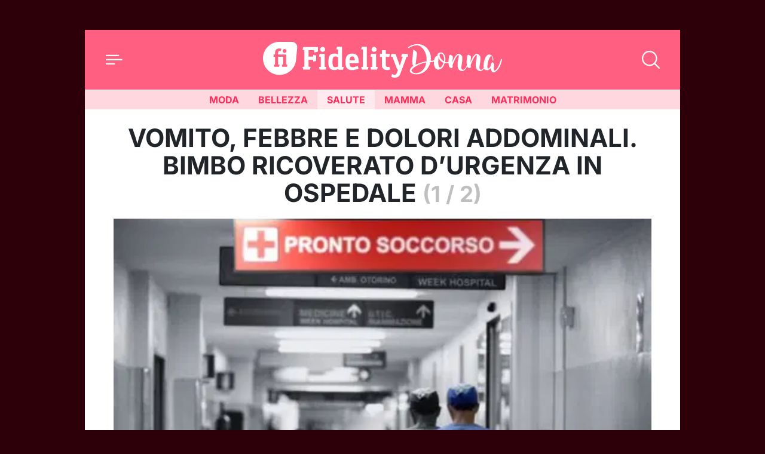

--- FILE ---
content_type: image/svg+xml
request_url: https://donna.fidelityhouse.eu/wp-content/themes/fidelityhouse-network-themes/base/assets/img/logo-fh-uomo-v.svg
body_size: 39202
content:
<?xml version="1.0" encoding="utf-8"?>
<!-- Generator: Adobe Illustrator 27.4.0, SVG Export Plug-In . SVG Version: 6.00 Build 0)  -->
<svg version="1.1" id="Livello_1" xmlns="http://www.w3.org/2000/svg" xmlns:xlink="http://www.w3.org/1999/xlink" x="0px" y="0px"
	 viewBox="0 0 200 103.8" style="enable-background:new 0 0 200 103.8;" xml:space="preserve">
<style type="text/css">
	.st0{fill:#6A7FAB;}
	.st1{fill:#FFFFFF;}
</style>
<g>
	<path class="st0" d="M38.8,39.1c4.2-4.2,6.5-9.6,6.8-15.1l1.6-16.3c0.2-4.1-3-7.6-7.1-7.8L22,0C16.5,0.2,11.1,2.4,6.8,6.5
		c-9,8.8-9.1,23.3-0.3,32.3C15.4,47.8,29.8,47.9,38.8,39.1z"/>
	<g>
		<path class="st1" d="M33,34.4h-6.4l-0.7-2.7c0.7-0.2,1.3-0.3,1.9-0.4V20.6h-6.8v10.8c0.6,0.1,1.3,0.1,2,0.4l-0.7,2.7h-6.6
			l-0.7-2.7c0.7-0.2,1.3-0.3,1.9-0.4V20.6h-2.1v-3.1h2.1v-2.9c0-3.3,2.1-5.3,5.6-5.3c1.1,0,2,0.2,3,0.6l-0.8,3
			c-0.6-0.2-1.1-0.3-1.6-0.3c-1.3,0-2.1,0.7-2.1,2.6v2.3h10.9v13.9c0.6,0.1,1.2,0.1,1.9,0.4L33,34.4z M29.7,9.9
			c1.5,0,2.7,1.2,2.7,2.7s-1.2,2.7-2.7,2.7c-1.5,0-2.7-1.2-2.7-2.7S28.2,9.9,29.7,9.9z"/>
	</g>
	<g>
		<path class="st0" d="M55.5,38.4l-1-3.8c0.9-0.3,1.8-0.4,2.6-0.5V11.5c-0.8,0-1.7-0.2-2.6-0.5l1-3.7h20.2v6.2L71,14.7
			c-0.4-1.2-0.6-2.3-0.7-3.3h-7.6v9h6.1c0.1-0.7,0.2-1.6,0.5-2.6l3.8,1v7.4l-3.8,1c-0.3-0.9-0.4-1.8-0.5-2.6h-6.1v9.4
			c0.9,0.1,1.8,0.2,2.8,0.5l-1,3.8H55.5z"/>
		<path class="st0" d="M84.8,34.5c0.7,0.1,1.5,0.2,2.4,0.5l-0.9,3.5H78l-0.9-3.5c0.9-0.3,1.7-0.4,2.4-0.5V20.7
			c-0.7-0.1-1.5-0.2-2.4-0.5l0.9-3.5h6.8V34.5z M82.1,13.9c1.9,0,3.5-1.5,3.5-3.4S84,7,82.1,7c-1.9,0-3.4,1.5-3.4,3.4
			S80.3,13.9,82.1,13.9z"/>
		<path class="st0" d="M111.1,34.9l-0.9,3.5h-6.3v-0.8c-1.8,0.7-4,1.4-5.8,1.4c-6.7,0-8.1-4.9-8.1-10.3c0-7.1,0.8-12.5,8.1-12.5
			c1.7,0,3.5,0.5,5.3,1.3v-6.8c-0.7,0-1.5-0.2-2.4-0.5l0.9-3.5h6.8v27.7C109.5,34.6,110.3,34.6,111.1,34.9z M103.4,21.3
			c-1.2-0.7-2.5-1.2-3.6-1.2c-3.6,0-4.1,3.1-4.1,8.1c0,3.3,0.5,6.8,3.5,6.8c1.4,0,2.8-0.5,4.2-1V21.3z"/>
		<path class="st0" d="M131.8,29.4h-12.6c0,1.9,0.1,5.6,3.8,5.6c2,0,5-0.9,7.5-1.8l1,3.8c-2.7,1-5.8,1.9-8.8,1.9
			c-2.7,0-4.6-0.5-6-1.6c-2.6-2-3.1-4.7-3.1-9.8c0-7.7,2.7-11.4,9.1-11.4c6.4,0,9.1,3.7,9.1,11.4V29.4z M126.3,25.4
			c0-2.1-0.7-5.3-3.6-5.3c-2.9,0-3.5,3.2-3.5,5.3H126.3z"/>
		<path class="st0" d="M142.9,34.5c0.7,0.1,1.5,0.2,2.4,0.5l-0.9,3.5h-8.2l-0.9-3.5c0.9-0.3,1.7-0.4,2.4-0.5V10.7
			c-0.7,0-1.5-0.2-2.4-0.5l0.9-3.5h6.8V34.5z"/>
		<path class="st0" d="M155.6,34.5c0.7,0.1,1.5,0.2,2.4,0.5l-0.9,3.5h-8.2l-0.9-3.5c0.9-0.3,1.7-0.4,2.4-0.5V20.7
			c-0.7-0.1-1.5-0.2-2.4-0.5l0.9-3.5h6.8V34.5z M152.9,13.9c1.9,0,3.5-1.5,3.5-3.4S154.8,7,152.9,7c-1.9,0-3.4,1.5-3.4,3.4
			S151.1,13.9,152.9,13.9z"/>
		<path class="st0" d="M169,16.7h5.8l-1.1,4H169v10.7c0,2.4,1,3.3,2.7,3.3c0.7,0,1.4-0.1,2.3-0.4l1,3.8c-1.4,0.5-2.6,0.8-4.1,0.8
			c-4.4,0-7.2-2.7-7.2-6.8V20.7H161v-4h2.7v-5.3h5.3V16.7z"/>
		<path class="st0" d="M192.4,20.7c-0.7,0-1.3-0.2-2.1-0.4l0.9-3.6h7.9l0.9,3.5c-0.8,0.3-1.7,0.4-2.4,0.5L188.7,45
			c-1.2,2.9-3.8,4.5-7.1,4.5c-2.1,0-3.6-0.6-5.1-1.2l1-3.8c1.3,0.5,2.3,1,3.8,1c1.2,0,2.2-0.8,2.7-2l1.9-5h-1.1l-6.6-17.7
			c-0.7-0.1-1.5-0.2-2.4-0.5l0.9-3.5h5.7l5.9,16.2L192.4,20.7z"/>
	</g>
	<g>
		<g>
			<path class="st0" d="M97.4,74.9c0.1,0.1,0.1,0.1,0,0.2c-0.1,0.1-0.1,0.2-0.1,0.3c0,0.1-0.1,0.1-0.1,0.1c-0.1,0.1-0.2,0.2-0.1,0.3
				c0.1,0.1,0.1,0.1,0,0.1c-0.1,0.1-0.1,0.1-0.1,0.3c0.1,0.1,0.1,0.3,0,0.4c-0.1,0.1-0.1,0.3-0.3,0.4c0,0-0.1,0.1-0.1,0.1
				c0,0.1-0.1,0.1-0.1,0.2c-0.2,0.2-0.3,0.4-0.3,0.7c0.1,0.1,0,0.1-0.1,0.3c0,0.1-0.1,0.1,0,0.1c0.1,0.1,0.1,0.2,0,0.3
				c-0.1,0.2-0.2,0.4-0.1,0.6c0,0.2-0.1,0.4-0.1,0.7v0.1c0.2,0.3,0.1,0.4-0.1,0.5C96,80.8,96,80.9,96,81c0,0.1-0.1,0.3-0.2,0.4
				c-0.1,0.1-0.1,0.1-0.2,0.1c-0.1-0.1-0.1-0.1,0-0.2c0-0.1,0.1-0.1-0.1-0.2h-0.1c-0.1,0.1,0,0.1,0,0.2c0,0.3,0,0.5-0.2,0.7
				c-0.1,0.1-0.1,0.1-0.1,0.2c0.1,0.1,0.1,0.3,0.1,0.5c0,0.1-0.1,0.1-0.1,0.1c-0.1,0-0.1,0.1-0.1,0.1C95,82.8,95.2,83,95,83.1
				c-0.1,0.1-0.1,0.2-0.1,0.3c-0.1,0.1-0.1,0.2-0.2,0.3l-0.1,0.1c-0.1,0.1-0.1,0.2,0.1,0.3c0,0.1,0.1,0.1,0.1,0.1
				c0.1,0,0.1,0.1,0.1,0.1c-0.1,0.1-0.1,0.3-0.1,0.5c0,0.1-0.1,0.1-0.3,0.2c-0.1,0.1-0.1,0.1,0,0.2c0.1,0.1,0.1,0.2,0.1,0.3
				c0,0.1-0.1,0.2-0.1,0.2c-0.1,0-0.1,0.1-0.1,0.2c-0.1,0.1-0.1,0.2-0.3,0.1c-0.1,0-0.2,0.1-0.2,0.2c-0.1,0.3-0.3,0.5-0.3,0.8
				c0,0.1,0,0.1-0.1,0.1c-0.1-0.1-0.2,0-0.4,0c0.1,0.1,0.1,0.3,0.2,0.4c0,0.2-0.1,0.3-0.3,0.4c-0.1,0.1-0.1,0.1-0.2,0.1
				c-0.1,0-0.1,0.1-0.3,0.2c-0.1,0.1,0.1,0.2,0.1,0.3c0.1,0.3,0.1,0.3-0.1,0.4c-0.1,0.1-0.1,0.1-0.1,0.3c0.1,0.1-0.1,0.2,0.1,0.2
				c0,0.1-0.1,0.3-0.3,0.3c-0.1,0-0.1,0-0.2,0.1c0,0.1,0.1,0.2-0.1,0.2c-0.1,0.1,0,0.1-0.1,0.2c0,0.3-0.1,0.5-0.3,0.7
				c-0.1,0-0.2,0.1-0.2,0.1c-0.1,0.1-0.1,0.2-0.3,0.2c0,0-0.1,0.1-0.1,0.1c-0.1,0.1-0.1,0.2-0.3,0.1c-0.1,0-0.1,0-0.1,0.1
				c-0.1,0.1-0.1,0.3-0.3,0.1v0.1c-0.1,0.1-0.2,0.1-0.3,0.1c-0.1,0.2-0.1,0.2,0,0.3c0.1,0.1,0.1,0.1,0,0.2c-0.1,0.1,0.1,0.4-0.2,0.3
				c-0.2,0-0.3,0.2-0.4,0.2c-0.1,0-0.1,0.1-0.2,0.1c0,0.1,0,0.1-0.1,0.1c-0.1,0.1-0.3,0.1-0.3,0.3c0,0.1-0.1,0.3-0.3,0.4
				c-0.1,0.2-0.3,0.5-0.5,0.5c-0.1,0.1-0.1,0.3-0.2,0.4c-0.1,0.1-0.1,0.2-0.1,0.3c-0.1,0.1-0.1,0.1-0.2,0c-0.1,0-0.1,0.1-0.1,0.1
				c0,0.2-0.1,0.3-0.3,0.5c-0.1-0.1-0.3-0.2-0.5-0.3c-0.1,0.1-0.2,0.3-0.3,0.1c-0.1,0-0.1,0.1-0.1,0.1c-0.1,0.1-0.1,0.3-0.3,0.3
				c-0.1,0-0.1,0.1-0.1,0.2c-0.1,0.2-0.1,0.3-0.4,0.4l-0.1,0.1c-0.1,0.2-0.4,0.3-0.5,0.5c-0.1,0.1-0.1,0.1-0.2,0.1
				c-0.2,0.1-0.3,0.1-0.5,0.1c-0.3,0-0.4,0.1-0.6,0.3c-0.1,0-0.1,0.1-0.2,0.1c-0.1-0.1-0.2,0.1-0.3,0.1c-0.1,0.1-0.1,0.1-0.3,0.1
				c-0.1,0.1-0.2,0.1-0.3,0.1c-0.1,0.1-0.2,0.2-0.3,0.1L82.1,98c-0.4,0.2-0.8,0.3-1.1,0.3h-0.1c-0.3-0.1-0.5,0.1-0.8,0.2
				c-0.1,0-0.1,0.1-0.2,0.1c-0.2,0.1-0.4,0.2-0.7,0.1c-0.1,0-0.3,0-0.5,0.1h-0.2c-0.2-0.1-0.4-0.1-0.6-0.1h-0.4c0,0-0.1,0-0.1,0
				c-0.1,0.1-0.3,0-0.5,0c-0.3,0-0.5,0-0.8-0.1c-0.1-0.1-0.2-0.1-0.3-0.1c-0.1,0-0.1,0-0.2-0.1c-0.1-0.1-0.1-0.1-0.2,0
				c0,0.1-0.1,0.1-0.1,0.1c-0.2-0.1-0.4,0-0.6-0.2c-0.1-0.1-0.1-0.1-0.2-0.1c-0.1-0.1-0.3,0-0.4-0.2c0-0.1-0.1-0.1-0.2-0.1
				c-0.3,0.1-0.5,0-0.7-0.1c-0.2-0.1-0.5-0.3-0.7-0.4c0,0-0.1-0.1-0.1-0.1c-0.1,0-0.2,0-0.2-0.2c0-0.1-0.2-0.1-0.3-0.2
				c-0.1-0.1-0.3,0-0.3-0.1c-0.1-0.1-0.2-0.1-0.2-0.2c0-0.1-0.1-0.1-0.1-0.1c-0.1-0.1-0.1,0-0.2-0.1c0-0.1,0.1-0.1,0-0.2
				c0-0.1-0.1-0.1-0.1-0.1c-0.1,0.1-0.1,0.1-0.2,0c-0.1-0.1-0.3-0.3-0.3-0.5c-0.1-0.1-0.1-0.1-0.3-0.1c-0.2,0-0.3-0.2-0.5-0.3
				c-0.1-0.1-0.1-0.1-0.2-0.1c-0.2,0-0.3-0.1-0.4-0.2c-0.2-0.1-0.4-0.3-0.5-0.4c-0.1-0.1-0.1-0.1-0.1-0.2c-0.1-0.1-0.1-0.2-0.3-0.2
				h-0.1c0-0.1-0.1-0.3-0.3-0.3l-0.2-0.4c-0.1-0.2-0.3-0.4-0.5-0.5c-0.2-0.1-0.3-0.3-0.5-0.5c-0.1-0.3-0.3-0.5-0.3-0.8
				c-0.1-0.1-0.1-0.2-0.2-0.3c-0.1-0.1-0.2-0.3-0.3-0.4c0-0.1-0.1-0.3-0.2-0.4c-0.1,0-0.1-0.1-0.1-0.2c-0.1-0.4-0.3-0.7-0.5-1.1
				c-0.1-0.1-0.1-0.1-0.1-0.2c0-0.1-0.1-0.2-0.2-0.3c-0.1-0.1-0.1-0.1-0.2-0.3c-0.1-0.3-0.1-0.5-0.2-0.8C64,87.5,64,87.5,64,87.4
				c0.1-0.1,0.1-0.1,0-0.2c-0.1-0.2,0-0.3-0.1-0.5l-0.1-0.2c-0.1-0.1-0.1-0.2,0-0.3c0-0.1,0-0.1-0.1-0.3c-0.2-0.2-0.3-0.5-0.3-0.8
				c-0.1-0.3-0.1-0.5-0.2-0.7c-0.1,0,0-0.1-0.1-0.1c-0.1-0.2,0-0.4-0.1-0.6c-0.1-0.1-0.1-0.4-0.1-0.6c-0.1-0.2-0.1-0.4-0.1-0.6
				c-0.1-0.1-0.1-0.2,0-0.3c0.1-0.3,0-0.5,0-0.7c0-0.3,0.1-0.5,0.1-0.8v-0.3c0-0.2-0.1-0.5,0-0.7c0.1-0.1,0.1-0.3,0-0.5
				c-0.1-0.2,0-0.3,0.1-0.5c0.1-0.2,0.1-0.3,0.1-0.5v-0.8c0.1-0.2,0.1-0.4,0.1-0.6c-0.1-0.1,0-0.3,0.1-0.4c0.1-0.2,0.1-0.5,0.1-0.7
				c0.1-0.1,0.1-0.1,0-0.2l-0.2-0.6c0-0.2-0.1-0.4-0.3-0.5c-0.1-0.2-0.3-0.5-0.3-0.7c-0.1-0.3-0.1-0.5-0.3-0.6c-0.1-0.1,0-0.1,0-0.2
				c0-0.1-0.1-0.2,0-0.3c0-0.1-0.1-0.3-0.2-0.4c-0.1-0.1-0.1-0.1-0.1-0.3c0-0.1-0.1-0.2-0.1-0.3c-0.2-0.2-0.1-0.5-0.2-0.7
				c0-0.3,0-0.5-0.1-0.7l-0.4-1.1v-0.1c0.1-0.2-0.1-0.3-0.1-0.5c0.1,0,0.1,0,0.1-0.1v-0.1c-0.1,0-0.1,0-0.1-0.1
				c0-0.1-0.1-0.3-0.1-0.4v-0.7c0-0.1,0-0.2,0-0.3c0-0.1,0.1-0.3-0.1-0.3l0.1-0.3c-0.1-0.4,0.1-0.7,0.1-1.1v-0.1
				c0.1-0.2,0.1-0.4,0-0.6c0.2-0.2,0.1-0.4,0.1-0.6v-0.1c0.1-0.1,0.1-0.2-0.1-0.3c-0.1-0.1-0.1-0.2,0.1-0.3c0.3-0.1,0.5-0.3,0.5-0.7
				c0-0.1-0.1-0.4-0.2-0.5c-0.1-0.1-0.1-0.1,0-0.2c0.1-0.1,0.1-0.3,0.3-0.3c0-0.2,0.2-0.3,0.1-0.5c-0.1-0.1,0-0.2,0.1-0.3
				c0.1-0.2,0.3-0.3,0.5-0.3c0.1,0,0.2-0.1,0.3-0.2c0-0.1,0.1-0.1,0.1-0.1c0.1,0,0.1-0.1,0.2-0.1c0,0.1,0.1,0.1,0.1,0.2
				c-0.1,0.1-0.1,0.2-0.1,0.3c0,0.1,0.1,0.3-0.1,0.3c0.3,0,0.4-0.1,0.5-0.3c0.1-0.3,0.3-0.7,0.5-0.9c0.3-0.3,0.3-0.6,0.3-0.9
				c0-0.1,0.1-0.2,0.2-0.3c-0.1-0.1-0.3-0.2-0.2-0.5c0-0.1,0-0.2,0.1-0.3l0.9-0.4h0.1c0.2,0.1,0.3,0.1,0.4-0.1
				c0.2,0.1,0.2-0.1,0.3-0.2c0,0,0.1,0,0.1-0.1c0-0.1-0.1-0.1-0.1-0.3c-0.1,0-0.1,0.1-0.2,0.1c-0.1,0-0.1-0.1-0.1-0.1
				c-0.1-0.4,0.2-0.7,0.6-0.8c0.2,0,0.4-0.1,0.6,0.1c0.1-0.2,0-0.3-0.1-0.5C66.9,55,66.8,55,67,55l0.1-0.2c0.1-0.3,0.1-0.4,0.5-0.4
				c0.1,0,0.1,0,0.2-0.1c0.1-0.1,0.2-0.1,0.3,0c0.1,0,0.1,0,0.1-0.1c0,0,0-0.1,0.1-0.1c0.1-0.1,0.1-0.1,0.2-0.1
				c0.1,0.1,0.1,0.2,0.1,0.3c-0.1,0.2-0.2,0.5-0.3,0.7c-0.1,0.1-0.1,0.1,0,0.2c0.1,0.1,0,0.1,0.1,0.2c0,0.1-0.1,0.1-0.1,0.1
				c-0.1,0.1-0.1,0.1-0.1,0.3c0.1,0,0.1,0.1,0.1,0.1c0.1,0.1,0.1,0.1,0.2,0c0.1,0,0.1-0.1,0.1-0.1c0.1-0.2,0.3-0.3,0.5-0.1
				c0-0.1,0.1-0.3-0.1-0.3c0.1-0.1,0-0.2,0-0.3c0.1-0.1,0.1-0.1,0.3-0.1c0,0,0.1,0,0.1,0.1l0.1,0.2c0.1,0.1-0.1,0.2,0,0.3
				c0.1,0.1,0.1,0.1,0.1,0.2v0.1c-0.1,0.3-0.1,0.5-0.1,0.7c-0.1,0.2-0.2,0.3-0.3,0.5l-0.2,0.5c-0.1,0.1-0.1-0.1-0.2-0.1
				c-0.1,0.1-0.1,0.1-0.1,0.2c0,0.1-0.1,0.2-0.3,0.3c-0.1,0-0.1,0.1-0.2,0.1c-0.1,0.1,0.1,0.3-0.1,0.3c-0.1,0.1-0.2,0.1-0.3,0.1
				c-0.1,0.1-0.1,0.1-0.1,0.3c0.1,0.1,0.1,0.3-0.1,0.3c-0.1,0-0.1,0.1-0.1,0.2c-0.1,0-0.1,0.1-0.1,0.1c-0.3,0.1-0.3,0.4-0.5,0.6v0.2
				c0,0.4-0.1,0.7,0,1.1c0,0.1,0,0.2-0.1,0.3c-0.1,0.1,0.1,0.1,0.1,0.1v0.1c-0.1,0.2-0.1,0.4-0.1,0.6c0.1,0.1,0.1,0.2-0.1,0.3
				c-0.1,0-0.2,0.1-0.2,0.2c0,0.1-0.1,0.1-0.1,0.1c-0.1,0-0.1,0.1-0.1,0.2c0,0.1,0.1,0.1,0.1,0.3v0.6c-0.1,0.2,0,0.4-0.1,0.6v0.1
				c0.1,0.1,0.1,0.2,0,0.3l-0.1,0.3c0,0.1,0.1,0.2,0.1,0.3c0,0.1,0,0.2,0.1,0.3c0.1,0,0.1,0.1,0.1,0.2l0.2-0.7
				c0.1-0.1,0.1-0.1,0.1-0.2h0.1c-0.1-0.4,0.3-0.5,0.4-0.8l0.5-0.6c0.1-0.1,0.1-0.2,0.2-0.3c0.1-0.1,0.1-0.2,0.1-0.3
				c0.1-0.1,0.1-0.2,0.1-0.3c0.2-0.1,0.3-0.2,0.3-0.4c0.1-0.3,0.4-0.4,0.5-0.6c0.1-0.1,0.3-0.2,0.4-0.4c0-0.1,0.1-0.1,0.1-0.1
				c0.2-0.1,0.3-0.1,0.3-0.3c0.1-0.1,0.1-0.2,0.2-0.3c0.1,0,0.2-0.1,0.3-0.2c0.1-0.1,0-0.2,0-0.3c-0.1-0.1-0.1-0.2,0.1-0.2l0.1-0.2
				c0-0.1,0.2-0.1,0.3-0.3c0.1-0.1,0.1-0.3,0.2-0.3c0.1-0.1,0.3-0.2,0.4-0.2c0.1-0.1,0.2-0.1,0.3-0.3c0.1-0.3,0.3-0.6,0.6-0.8
				c0.2-0.2,0.4-0.3,0.6-0.5c0.1-0.1,0.1-0.1,0.2-0.1c0.1,0,0.1-0.1,0.1-0.1c0.1-0.1,0.2-0.2,0.3-0.2c0.1-0.1,0.1-0.1,0.1-0.1
				c0.1,0.1,0.2,0.1,0.3,0l0.1-0.1c0.2,0.1,0.3-0.1,0.4-0.1c0.1,0,0.2,0,0.3-0.1c0,0,0.1-0.1,0-0.1c-0.1-0.1,0-0.2,0.1-0.3
				c0.1-0.1,0.1-0.1,0.1-0.1c0.1,0.1,0,0.1,0,0.2h0.2c0.1-0.1,0.1-0.1,0.2,0c0.1,0.1,0.1,0.1,0.2,0c0.1-0.1,0.2-0.1,0.3-0.1
				c0.1-0.1,0.2,0.1,0.3,0.1l0.1,0.1c0.2,0,0.4,0.1,0.5,0.2c0.1,0,0.1,0.1,0.1,0c0.1,0,0.2,0.1,0.3,0.1c0.2,0.1,0.4,0.3,0.7,0.4
				l0.6,0.7c0.1,0.1,0.3,0.3,0.4,0.5c0.1,0.2,0.1,0.3,0.3,0.5c0.2,0.3,0.3,0.7,0.5,0.9c0.1,0.1,0,0.1,0,0.1s0,0.1,0.1,0.1
				c0.1,0.1,0.1,0.3,0.3,0.3c0.1,0.2,0.3,0.3,0.4,0.6c0,0.1,0,0.1,0.1,0.1c0.1,0.1,0.2,0.3,0.2,0.5c0,0.1,0.1,0.3,0.1,0.3
				c0.1,0.1,0.1,0.2,0,0.3c-0.1,0.1,0,0.3,0,0.5v0.2c-0.1,0.1,0.1,0.1,0.1,0.1c-0.1,0.3-0.1,0.5-0.1,0.7c0.1,0.2-0.1,0.3-0.2,0.5
				c-0.1,0.1-0.3,0.3-0.1,0.5c-0.1,0.3,0,0.7-0.4,0.9c-0.1,0.1-0.2,0.1-0.3,0.3c0,0.1-0.1,0.1-0.1,0.1c-0.1,0-0.1,0.1-0.2,0.1
				c-0.1,0.1-0.2,0.1-0.4,0.1c-0.1-0.1-0.1-0.1-0.1,0c0,0,0,0.1,0.1,0.1c0.1,0.1,0.1,0.2,0.1,0.3c-0.1,0.1-0.1,0.2-0.3,0.2
				c-0.1,0-0.1-0.1-0.3-0.1v0.1c-0.1,0.3-0.1,0.3-0.3,0.4c-0.1,0-0.2,0.1-0.3,0.1c-0.1,0-0.1,0-0.1,0.1c-0.1,0.1-0.3,0.2-0.3,0.4
				c-0.1,0.1-0.1,0.3-0.1,0.5c0,0.1,0,0.3,0.1,0.3c-0.1,0.1-0.2,0-0.3,0.1c-0.1,0-0.1,0-0.2-0.1H77c-0.2,0.1-0.2,0.3-0.1,0.4
				l0.1,0.1c0.1,0,0.1,0.1,0,0.1c-0.1,0.1,0,0.1-0.1,0.2c-0.1,0.1-0.2,0.1-0.3,0.2c0,0-0.1,0-0.1-0.1C76.5,70,76.5,70,76.4,70
				c-0.1,0.1-0.1,0.1,0,0.1c0.1,0.1,0.1,0.1,0.2,0.3h-0.4c0.1,0.1,0,0.2,0.1,0.3c0.1,0.1,0,0.2-0.1,0.3C76.2,71,76.1,71,76,71.1
				c0,0.1-0.1,0.1-0.1,0.1c-0.1,0-0.1,0-0.2,0.1c0,0.1-0.1,0.3-0.1,0.3v0.1c0.3,0.1,0.1,0.4,0.1,0.6c0,0.1-0.1,0.3-0.1,0.5
				c0,0.1-0.1,0.1,0,0.1c0,0,0.1-0.1,0.1-0.1c0.1,0.1,0.1,0.1,0,0.1c0,0.1-0.1,0.1-0.1,0.1c-0.2,0.2-0.3,0.4-0.3,0.7
				c-0.3-0.1-0.4,0.1-0.6,0.2c-0.1,0-0.1,0.1-0.1,0.1c-0.1,0.2-0.3,0.3-0.5,0.3c-0.1,0.1,0,0.3,0.1,0.3c0.1,0.3,0.1,0.5-0.2,0.7
				c-0.1,0-0.1,0.1-0.1,0.1c-0.1,0.1-0.1,0.2-0.2,0.1c-0.1,0-0.2,0.2-0.2,0.2c0.1,0.2-0.1,0.3-0.1,0.3c-0.1,0.3,0.1,0.5,0.4,0.5
				l0.3,0.1c0.1,0.1,0.1,0.1,0.3,0.1c0.1,0,0.3,0,0.2,0.2c-0.1,0.1,0,0.1,0.1,0.1c0.1,0,0.1,0.1,0.1,0.1c0.1,0.3,0.3,0.5,0.3,0.7
				c0,0.1,0.1,0.1,0.1,0.1c0.1,0.1,0.1,0.2,0.3,0.2c0.1,0.3,0.4,0.3,0.6,0.4c0.3,0.1,0.5,0.1,0.5,0.3c0,0.1,0.1,0.1,0.1,0.2
				c0.2,0.1,0.3,0.1,0.4,0.3c0,0.1,0,0.1,0.1,0.1c0.1-0.1,0.1-0.1,0.1,0.1c0,0,0,0.1,0.1,0.1c0.1-0.1,0.1,0.1,0.3,0.1
				c0.2,0.2,0.5,0.5,0.7,0.7l0.2,0.1c0.3,0.1,0.4,0.3,0.7,0.3c0.2,0,0.3,0.1,0.5,0.1c0.1,0.1,0.2,0.1,0.2,0.2c0,0.1,0,0.1,0.1,0.1
				c0.1,0,0.1-0.1,0.2-0.1c0.1,0.1,0,0.1,0.1,0.2c0,0.1,0,0.1,0.1,0.1c0.1,0,0.2,0.1,0.1,0.2c0,0.1,0,0.2-0.1,0.3
				c0,0.2-0.1,0.2-0.3,0.2s-0.3,0.1-0.5,0.1c0,0.1-0.1,0.1-0.1,0.1c-0.1-0.2-0.4-0.1-0.5-0.2H79c-0.1,0.3-0.3,0.1-0.5,0.1
				c-0.1,0-0.1-0.1,0-0.3c0.1,0.2,0.1,0,0.2,0V82c0-0.1-0.3-0.1-0.3-0.1c-0.1,0.1-0.1,0.1-0.3,0h-0.1C78,82,77.9,82,77.9,82
				c-0.2,0.3-0.5,0.2-0.8,0.1h-0.4c0,0.1,0,0.1,0.1,0.2c0.1,0.2,0.1,0.2,0.3,0.2c0.2,0,0.2,0,0.3,0.1c0,0.1,0.1,0.1,0.1,0.1
				c0.1,0.1,0.2,0.1,0.3,0c0.1-0.1,0.1-0.2,0.1-0.2c0.1-0.1,0.1-0.1,0.2-0.1c0.1,0.1,0.2,0.1,0.3,0.1c0.1,0,0.1,0,0.1,0.1
				c0.1,0,0.2,0,0.1,0.1c0,0.1-0.1,0.2-0.1,0.2c-0.3,0-0.4,0.1-0.7,0.2c-0.1,0-0.3-0.1-0.4-0.1c-0.2-0.2-0.5-0.1-0.7-0.1
				c-0.1,0.1-0.3,0.1-0.3,0.1c-0.1,0.1-0.1-0.1-0.3,0c0-0.1-0.1,0.1-0.2-0.1V83c-0.1,0-0.3,0.1-0.3,0c-0.1-0.1-0.3-0.1-0.3-0.1
				c-0.1-0.1-0.3-0.1-0.3-0.2c-0.1-0.1-0.3-0.3-0.5-0.2c-0.2-0.1-0.4-0.1-0.5-0.3c-0.1-0.1-0.1-0.1-0.2-0.1c-0.1,0-0.1-0.1-0.2-0.1
				c-0.3,0.1-0.4,0.1-0.5-0.3c-0.1,0-0.1,0-0.1,0.1c-0.1,0.1-0.1,0.1-0.2,0l-0.3-0.2c-0.1,0-0.2-0.2-0.3-0.1c-0.1,0.1,0,0.3,0,0.4
				c0,0.1-0.1,0.2-0.1,0.3c0,0.1,0,0-0.1,0c0-0.1-0.1-0.1-0.1,0c0,0.1-0.1,0.3,0,0.5c0.1,0.1,0,0.1-0.1,0.1
				c-0.1,0.1-0.2,0.3-0.1,0.5c0.1,0.2,0,0.4,0,0.6c0.1,0.1,0,0.3-0.1,0.5c-0.1,0.1,0,0.1,0.1,0.2c0.1,0.1,0.1,0.3,0.1,0.5
				c0,0.1-0.1,0.2,0,0.3c0.1,0.1,0.1,0.1,0,0.1c-0.1,0.4,0,0.8,0,1.3c0,0.1,0,0.1,0.1,0.2c0,0.1,0.1,0.3,0,0.5
				c-0.1,0.1,0,0.1,0.1,0.3c0.1,0.1,0.1,0.2,0.1,0.3c-0.1,0.1-0.1,0.2,0,0.3l0.2,0.6c-0.3,0.1-0.2,0.3-0.4,0.5
				c0.1,0.1,0.2,0.1,0.2,0.3c0,0.1,0.1,0.3,0.1,0.3c0.1,0.1,0.1,0.2,0.1,0.4c-0.1,0.1,0.1,0.3,0.2,0.5c0.1,0.1,0.3,0.1,0.2,0.3
				c0,0.1,0.1,0.1,0.1,0.1c0.1,0.1,0.3,0.1,0.3,0.3c0.1,0.1,0.1,0.1,0.2,0.1c0.1,0.1,0.1,0.2,0.1,0.3v0.2c0,0-0.1,0.1-0.1,0.2
				c-0.1,0.1-0.1,0.1-0.1,0.2c0.1,0.1,0.2,0.1,0.3,0.2H73c0.1,0.2,0.3,0.3,0.5,0.3c0,0.1,0,0.1,0.1,0.2c0.1,0.1,0.1,0.3,0.2,0.5
				c0.1,0.1,0,0.3-0.1,0.3c-0.1,0-0.2,0.1-0.3,0.1c-0.1,0-0.3,0.1-0.2,0.3c0,0.1,0.1,0.2,0.2,0.2c0.3,0.1,0.3,0.1,0.3,0.1
				c0.1,0.1,0.1,0.1,0,0.2c-0.1,0-0.1,0.1-0.1,0.1c0,0,0.1,0.1,0.1,0h0.1c0.1,0.1,0.2,0.1,0.2,0c0.1-0.1,0.2-0.1,0.3-0.1
				c0.2,0.3,0.4,0.6,0.7,0.8c0,0.1-0.1,0.1-0.1,0.2c-0.1,0.1,0,0.3,0.1,0.3c0.1,0,0.1-0.1,0.2-0.1c-0.1-0.1-0.2-0.2-0.2-0.3
				c0.3-0.1,0.3-0.3,0.3-0.5c0-0.1,0-0.2,0.1-0.3c0.1-0.1,0.2-0.1,0.3-0.1c0.1,0,0.1,0.1,0.2,0.1c0.1,0,0.3,0,0.4-0.1
				c0.1,0.1,0.1,0.2,0.3,0.2c0.1,0,0.2,0.1,0.3,0.2c0.1,0.1,0.1,0,0.1-0.1c0.1-0.1,0.1-0.1,0.2-0.1c0.1,0,0.1,0,0.1-0.1
				c0.1-0.1,0.2-0.1,0.3,0c0.1,0.1,0.2,0.1,0.3,0c0.1-0.1,0.2-0.1,0.3-0.1c0.2,0,0.4-0.1,0.5-0.3c0.1-0.1,0.1-0.1,0.2-0.1
				c0.2,0,0.4-0.1,0.5,0.1c0.1,0.1,0.1,0.1,0.2,0.1c0.1,0,0.1,0.1,0.1,0.2h-0.1c-0.1,0.1,0,0.2,0.1,0.3c0,0.1,0.1,0.1,0.2,0
				c0.1-0.1,0.2,0,0.3,0.1c0.1,0.1,0.3,0,0.3-0.1c0-0.1,0.1-0.1,0.1-0.1c0-0.1,0.1-0.1,0.1-0.1c0-0.1,0-0.2-0.1-0.2
				c-0.1,0-0.2-0.1-0.2-0.3c0.1-0.1,0.1-0.3,0.2-0.3c0.1,0,0.1,0,0.2,0.1c0.1,0.1,0.2,0.1,0.3-0.1c0-0.1,0-0.1,0.1-0.1
				c0.1-0.1,0.2-0.1,0.1-0.3c-0.1-0.1,0-0.1,0-0.1c0.1,0,0.1-0.1,0.1-0.1c0.1,0,0.1,0.1,0.1,0.1c0.1,0.1,0,0.1,0,0.1
				c0,0.1,0.1,0.1,0.1,0.1c0.1,0,0.1-0.1,0.1-0.1v-0.1c0.1-0.1,0.2,0.1,0.2-0.1c0.1-0.1,0-0.1,0.1-0.2c0.1-0.1,0.1-0.1,0.2-0.2
				c0.1-0.1,0.1-0.1,0.1-0.3c-0.1-0.1-0.1-0.3-0.3-0.1c-0.1,0-0.1-0.1-0.1-0.1c0-0.2,0.1-0.4,0.2-0.5c0.2-0.1,0.1-0.4,0.3-0.5
				c0.1,0,0.1-0.1,0.1-0.1c-0.1-0.1,0-0.2,0.1-0.3c0.1-0.1,0.1-0.1,0.3-0.1c0.1,0,0.1-0.1,0.1-0.1l0.1,0.2c0.1,0.3,0.1,0.5,0.4,0.6
				c0.1,0.1,0.2,0.1,0.3,0.3c0.1-0.1-0.1-0.3,0-0.4c0.1,0,0-0.1-0.1-0.2c-0.1-0.1-0.2-0.2-0.4-0.2c-0.1-0.1-0.1-0.1-0.1-0.2l0.2-0.2
				c-0.1-0.1-0.2-0.1-0.3-0.1c-0.1-0.1-0.1,0.1-0.3,0c0-0.1,0.1-0.2,0.1-0.3c-0.1-0.1,0.1-0.2,0.1-0.4c0-0.1,0.1-0.1,0.2-0.1
				c0.1,0,0.2-0.1,0.3-0.2c0.1-0.1,0.1-0.1,0.1-0.1c0.1,0.1,0.1,0.1,0.2-0.1c0-0.1,0.1-0.1,0.1-0.2c-0.1-0.1,0-0.1,0.1-0.2
				c0.1-0.1,0.2-0.2,0.2-0.3l0.2-0.1c0.2-0.1,0.3-0.1,0.3-0.3c0.1-0.1,0.1-0.3,0.1-0.5V88c-0.1-0.1,0.1-0.2,0.1-0.3
				c0-0.1-0.1-0.2-0.1-0.3c0.1-0.1,0.1-0.1,0-0.3c-0.1-0.1,0-0.2,0.1-0.3c0.2-0.1,0.3-0.2,0.3-0.3l0.3-0.4c0.1-0.1,0.1-0.1,0.1-0.1
				c0.3-0.1,0.3-0.3,0.3-0.5c0-0.2,0.1-0.3,0.3-0.5c0.1-0.2,0.3-0.4,0.3-0.7c0-0.1,0.1-0.3,0.1-0.3c0.1-0.1,0.1-0.1,0.1-0.3
				c-0.1-0.1-0.1-0.1,0-0.3c0.1-0.1,0.1-0.1,0.1-0.2c0.1-0.1,0.1-0.2,0.1-0.3c0.1-0.1,0.1,0.1,0.2-0.1c0-0.1,0.1-0.2,0.1-0.4
				c-0.1-0.1,0-0.2,0.1-0.3c0.3-0.1,0.2-0.3,0.3-0.5c0-0.1,0.1-0.3,0-0.4c-0.1-0.1,0-0.1,0-0.2c0.1-0.1,0.1-0.1,0-0.3
				c0,0-0.1,0,0-0.1c0.1-0.1,0.1-0.2,0.1-0.3c-0.1-0.1,0-0.2,0-0.3c0-0.2,0.1-0.4,0.1-0.6c0-0.2,0.1-0.4,0.1-0.6
				c0-0.3,0.1-0.7,0.3-0.9c0.1-0.1,0.1-0.1,0.1-0.1c0-0.1-0.1-0.1-0.1-0.2c0-0.1,0.1-0.1,0.1-0.2c-0.1-0.1-0.1-0.3,0-0.3
				c0-0.1,0-0.3,0.1-0.5c0-0.1,0-0.1,0.1-0.2c0.2-0.2,0.1-0.5,0.1-0.7v-0.1c0.1-0.1,0.1-0.2,0-0.3c-0.1-0.1,0-0.1,0-0.2
				c0.1-0.3,0.1-0.5,0.1-0.9c-0.1-0.1-0.1-0.2,0-0.3c0.1-0.1,0.1-0.2,0.1-0.3c-0.1-0.3,0.1-0.7,0.1-1c0.1-0.3,0.1-0.5,0.1-0.9v-0.6
				c-0.1-0.1,0-0.1,0-0.2c0.1-0.2,0.1-0.3,0-0.5c0-0.1-0.1-0.2,0-0.3c0-0.3,0-0.5-0.1-0.8v-0.5c0.1-0.2,0-0.4-0.1-0.6
				c-0.1-0.2-0.1-0.5-0.1-0.7c0-0.6-0.1-1.1-0.3-1.7c-0.1-0.1-0.1-0.3-0.1-0.5c-0.1-0.1-0.1-0.2-0.1-0.3c-0.1-0.1-0.1-0.3-0.1-0.5
				c0.1-0.1,0.1-0.2,0-0.3c-0.1-0.2-0.1-0.5-0.1-0.7c-0.1-0.2-0.1-0.3-0.1-0.5c-0.1-0.1-0.1-0.2-0.1-0.3c-0.1-0.1,0.1-0.3,0-0.4
				c0-0.1-0.2-0.1-0.1-0.3c0-0.1-0.1-0.1-0.1-0.1c-0.2-0.1-0.3-0.3-0.3-0.6L87,61.4c-0.1-0.1-0.1-0.3-0.1-0.3c0.1-0.3,0-0.4-0.1-0.5
				c-0.1-0.1-0.1-0.1-0.1-0.3c0-0.1-0.1-0.3-0.1-0.3c-0.1-0.3-0.1-0.3-0.1-0.7c0.1-0.1,0-0.3-0.1-0.4c-0.2-0.1-0.3-0.1-0.2-0.3
				c0.1-0.1,0-0.1,0-0.2c-0.2-0.1-0.2-0.3-0.3-0.4c-0.2-0.2-0.3-0.5-0.3-0.7c0-0.2-0.1-0.3-0.3-0.4c-0.1-0.1-0.1-0.1-0.2-0.2
				c0-0.2-0.1-0.4-0.3-0.5c0-0.2-0.3-0.2-0.3-0.3c0-0.1-0.1-0.1-0.1-0.1c0.2-0.2,0-0.2-0.1-0.2c-0.1,0-0.1,0-0.1-0.1
				c-0.1-0.1-0.1-0.1-0.2-0.1c-0.1,0-0.1,0-0.1-0.1V55c-0.2-0.1-0.3-0.3-0.5-0.3c-0.2-0.1-0.3-0.2-0.4-0.4c-0.1-0.1-0.1-0.1-0.2-0.1
				c-0.2,0-0.3-0.1-0.3-0.2c-0.1-0.1-0.2-0.3-0.4-0.3c-0.1,0-0.1,0-0.1-0.1l-0.1-0.1c-0.1,0-0.3-0.1-0.5-0.1c-0.1,0-0.3,0-0.4,0.1
				c0,0.1-0.1,0.1-0.1,0c-0.1,0-0.1-0.1-0.1-0.1c-0.2-0.2-0.2-0.2-0.5-0.1c-0.1,0.1-0.1,0.1-0.1,0c-0.2-0.1-0.4-0.1-0.5-0.1
				c-0.1,0-0.1-0.1-0.2-0.1c-0.1-0.2-0.3-0.3-0.5-0.5c0.1-0.3-0.1-0.2-0.2-0.1c-0.1,0.1-0.3,0-0.5,0.1c-0.3-0.1-0.5,0-0.7,0
				c-0.1,0-0.1-0.1-0.1-0.1c-0.1-0.1-0.1,0.1-0.3,0.1c-0.1,0.2-0.3,0.2-0.5,0.1c-0.1-0.1-0.3,0-0.5-0.1c-0.1,0-0.1,0-0.1,0.1
				c-0.1,0.1-0.2,0.1-0.3,0.1c-0.1-0.1-0.4,0-0.5,0.1c-0.1,0-0.1,0-0.2-0.1c-0.1-0.1-0.2,0-0.3,0.1C74.6,53,74.5,53,74.4,53
				c-0.1,0-0.1-0.1-0.1-0.1c-0.2,0.1-0.4,0-0.5,0.1c-0.2,0.1-0.4,0.2-0.5,0.3c-0.1,0.1-0.1,0.1-0.1,0.1c-0.1,0.1-0.1,0.3-0.3,0.3
				c-0.1,0-0.1,0.1-0.3,0.2c-0.1-0.1-0.1-0.2,0-0.3c-0.1-0.1-0.2,0-0.3,0c-0.1,0-0.1,0-0.2,0.1c0-0.1-0.1-0.2-0.1-0.3
				c-0.1,0.1-0.1,0.2-0.1,0.3c0,0.1,0,0.1,0.1,0.1c0.1,0,0,0.1,0,0.1c-0.1,0.1-0.1,0.2-0.2,0.3c0,0.3-0.3,0.6-0.6,0.6
				c-0.1,0-0.1,0-0.2,0.1c-0.1,0.1-0.3,0-0.3,0.1c-0.1,0.1-0.1,0.3-0.2,0.3c0,0.1-0.1,0.1-0.1,0c-0.1-0.1-0.1-0.1-0.2-0.1
				c-0.1,0-0.1,0.1-0.2,0.1c-0.1,0-0.3-0.3-0.2-0.4l0.1-0.2c0.1-0.2,0.1-0.4-0.1-0.6c-0.1-0.1-0.1,0-0.1,0c-0.1-0.1-0.1-0.1-0.1-0.2
				c0.1-0.2,0-0.3-0.1-0.4c0-0.1,0.2-0.1,0.1-0.3c-0.1-0.1,0-0.1,0.1-0.1c0.1-0.1,0.1-0.1,0.2-0.3c0,0,0-0.1,0.1-0.1
				c0.1-0.1,0.2,0.1,0.2-0.1c0.1-0.1,0.2-0.3,0.2-0.5C70.2,52,70.4,52,70.5,52h0.3c0.2,0,0.4,0.1,0.5-0.2c0-0.1,0.1-0.1,0.1-0.1
				c0.2,0,0.3-0.1,0.5-0.1c0.1,0.1-0.1,0.3-0.1,0.3c-0.1,0.1-0.2,0.3-0.4,0.3h-0.2c-0.1,0.1,0,0.3-0.2,0.3c-0.1,0-0.2,0.2-0.3,0.3
				c0.1,0.1,0.3,0.2,0.5,0.2h0.3c0.1,0.1,0.1,0,0.1-0.1c0.1-0.1,0.2-0.1,0.3-0.2c0.1,0,0.1-0.1,0.2-0.1c0.1-0.1,0.2-0.2,0.3-0.1
				c0.1,0,0.1-0.1,0.1-0.1c0-0.2-0.2-0.2-0.3-0.3c0-0.1,0.1-0.1,0.1-0.2c0.1-0.1,0.4-0.1,0.5-0.3c0.1,0,0.1,0,0.3,0.1h0.3
				c0.1-0.1,0.2-0.1,0.3-0.1c0.1-0.1,0.2-0.2,0.3-0.3l0.2-0.3c-0.2-0.1-0.4,0.1-0.6,0.1c-0.3,0.1-0.5,0.2-0.8,0.3
				c-0.1,0-0.1,0.1-0.2,0.1c-0.1,0-0.1-0.1-0.1-0.1c0-0.1,0,0,0.1,0c0.1,0,0.1-0.1,0.1-0.1c0.1-0.1,0.2-0.2,0.3-0.1
				c0.1,0,0.1-0.1,0.1-0.1c0.1-0.1,0.1-0.3,0.3-0.3c0.1,0,0.1-0.1,0.1-0.2c0-0.1,0.1-0.1,0.1-0.3h0.1c0.1,0.1,0.2,0,0.3-0.1
				c0.1-0.2,0.3-0.1,0.5-0.1c0-0.1,0.1,0,0.1,0c0.1,0,0.2-0.1,0.3-0.1c0.1,0.1,0.2,0.1,0.2,0.1c0.1,0.1,0.2,0.1,0.2,0
				c0.1,0.1,0.3,0,0.4,0c0.3,0.1,0.4,0,0.5-0.1c0.1-0.1,0.2-0.1,0.3-0.2h0.1c0.1,0.1,0.2,0.1,0.3-0.1c0-0.1,0.1-0.1,0.1-0.1
				c0.1,0.1,0.3,0.1,0.3,0c0.1-0.1,0.1-0.1,0.2-0.1c0.1,0,0.2,0,0.2-0.1c0.1-0.1,0.1-0.1,0.1-0.1c0.2,0.1,0.4-0.1,0.6,0
				c0.1,0,0.1,0,0.2-0.1c0.1-0.1,0.3-0.1,0.3,0.1c0.1,0,0.1,0.1,0.1,0.1c0.3-0.1,0.5,0,0.7,0.1c0.1-0.1,0.1-0.1,0.1-0.2
				c0.1-0.1,0.3-0.2,0.5-0.1c0.1,0.1,0.2,0.3,0.4,0.1h0.1c0.1,0.1,0.1,0.1,0.1,0c0.3-0.1,0.3-0.1,0.7,0h0.1c0.1,0,0.1,0,0.1,0.1
				c0.1,0,0.1,0,0.1-0.1c0.1,0.1,0.3,0.3,0.4,0.3c0.1,0.1,0.1,0.1,0.3,0.1c0.2-0.1,0.4,0.1,0.5,0.2c0.1,0.1,0.1,0.1,0.2,0.2
				c0.1,0.1,0.2,0,0.3-0.1c0,0,0-0.1,0.1-0.1c0,0,0.1-0.1,0.1,0c0.1,0,0.3,0,0.5,0.1h0.1c0.1,0.1,0.2,0.2,0.4,0.1
				c0.1,0,0.1,0.1,0.1,0.1c0,0.1,0.1,0.1,0.1,0v-0.1c0.1,0.2,0.2,0.1,0.3,0.2c0.1,0.1,0.1,0.1,0.1,0.1c0.2-0.1,0.3,0,0.2,0.2
				c-0.1,0.1,0.1,0.1,0.1,0.1c0.2,0.1,0.4,0.1,0.5,0c0-0.1,0,0,0.1,0c0.1,0.1,0.2,0.1,0.3,0.1c0.1-0.1,0.1,0,0.3,0
				c0.1,0,0.1,0.1,0.2,0.2c0,0,0,0.1,0.1,0c0.1,0,0.2,0,0.3,0.1c0.1,0,0.1,0,0,0.1v0.1c0,0.1,0.1,0.2,0,0.3
				c-0.1,0.1,0.1,0.1,0.1,0.1c0.1,0.1,0.1,0,0.1,0c0-0.1,0.1-0.1,0.1-0.2c0.1,0.1,0.1,0.2,0.3,0.1c0.1,0,0.1,0.1,0.2,0.1
				c0,0.2,0.2,0.1,0.3,0.2c0.1-0.1,0.2,0.1,0.4,0.1v0.1c0.1,0.1,0.1,0.2,0.2,0.2c0.1,0,0.2,0.1,0.3,0.2c0.1,0.1,0.3,0.3,0.5,0.3
				c0.3,0.1,0.5,0.3,0.7,0.4c0.1,0.1,0.2,0.1,0.3,0.3c0.1,0.3,0.3,0.5,0.5,0.6c0.1,0.1,0.3,0.1,0.3,0.3v0.1c0.1,0.1,0.3,0,0.3,0.2
				c-0.1,0.1,0.1,0.1,0.1,0.2l0.3,0.2c0.2,0.1,0.3,0.2,0.3,0.4v0.1c0.3,0.1,0.3,0.5,0.6,0.7c0,0,0,0.1,0.1,0.1
				c0.1,0,0.2,0.1,0.2,0.3c0.1,0.1,0.1,0.1,0.2,0.3c0.2,0.2,0.3,0.5,0.3,0.7c0.1,0.1,0,0.1,0,0.1c0,0.1,0,0.1,0.1,0.1
				c0-0.1,0.1,0,0.1,0c0.1,0.1-0.1,0.1-0.1,0.1v0.1c0.1,0.1,0.1,0.2,0.1,0.3c0.3,0.2,0.3,0.5,0.5,0.7c0.1,0.1,0.1,0.1,0.1,0.3
				c-0.1,0.1,0,0.1,0.1,0.1c0.1,0.1,0.1,0.3,0.1,0.5c0.1,0.3,0.1,0.5,0.3,0.8v0.2c0.1,0.1,0.1,0.1,0.1,0.1c0.1,0,0.1,0.1,0.1,0.1
				c-0.1,0.2,0.1,0.3,0,0.5c0.2,0.1,0.2,0.3,0.3,0.5c0,0.1,0.1,0.1,0.3,0.2c0.1,0.1,0.2,0.2,0.2,0.3c0,0.2,0.1,0.3,0.1,0.5v0.2
				c0.1,0.1,0.1,0.3,0.1,0.4c-0.1,0.1,0,0.1,0.1,0.3c0.1,0.1,0.2,0.3,0.2,0.6c0.1,0.1,0.1,0.1,0,0.2c-0.2,0.1-0.1,0.3-0.2,0.4
				c0,0.1,0,0.1,0.1,0.1l0.1,0.1c0,0.3,0.1,0.5,0,0.7c0,0.1,0,0.2,0.1,0.2c0.1,0,0.1,0.1,0.1,0.1c-0.1,0.1,0,0.4-0.2,0.5v0.1
				c0.1,0.1,0.1,0.2,0.2,0.2c0.1,0,0.1,0,0.2,0.1c0.1,0.2,0.1,0.4,0,0.7c-0.1,0.1,0,0.1,0.1,0.1c0.1,0.1,0.1,0.2,0.1,0.4
				c-0.1,0,0,0.1,0,0.1c0.1,0.1,0.1,0.2,0.1,0.3c-0.1,0.3-0.1,0.5-0.1,0.8c-0.1,0.1-0.1,0.3,0.1,0.4c0.1,0.1-0.1,0.2,0,0.3
				c-0.1,0.3,0.1,0.5,0.1,0.7c0,0.1,0.1,0.3,0,0.4c0,0.1,0,0.1,0.1,0.3c0.1,0.2,0.1,0.4,0,0.6c-0.1,0.1-0.1,0.2,0,0.3
				c0,0.1,0,0.2-0.1,0.3c-0.1,0.1,0.1,0.2,0.1,0.3c-0.1,0.1-0.2,0.1-0.3,0.1c0,0.1,0.1,0.1,0.1,0.1c0.1,0.3,0.1,0.4-0.1,0.7
				c0,0-0.1,0.1,0,0.1C97.2,74.6,97.2,74.8,97.4,74.9z M62.9,60.9c-0.1,0.1-0.2,0.1-0.3,0.2c-0.2,0.1-0.1,0.2-0.1,0.3
				C62.8,61.3,62.8,61.2,62.9,60.9z M62.8,59.3c0.1-0.1,0.3,0.1,0.3-0.1c0.1-0.1,0.3-0.1,0.3-0.2c0-0.1,0.1-0.1,0.1-0.1
				c0.1,0,0.1,0.1,0.1,0.1c0,0.1-0.1,0.2-0.1,0.3c-0.1,0.1-0.1,0.1-0.1,0.2c0.1,0.1,0,0.1-0.1,0.1H63C62.9,59.6,62.8,59.5,62.8,59.3
				z M66.2,58.4c0-0.1-0.1-0.1-0.1-0.1c0,0-0.1,0.1-0.1,0.1c0,0,0-0.1-0.1-0.1c0,0-0.1,0-0.1-0.1c0-0.1,0.1-0.1,0.1-0.1
				c0-0.1,0-0.1,0.1-0.1c0.1,0,0.1-0.1,0.1-0.1l0.1-0.1c0,0,0.1-0.1,0-0.1c-0.1-0.1-0.1,0-0.1,0.1l-0.1,0.1c-0.1,0,0,0.1,0,0.2
				c-0.1,0-0.1-0.1-0.1-0.1c-0.1,0.1-0.3,0.2-0.3,0.3c-0.1,0.2-0.2,0.3-0.1,0.6c-0.1,0.1-0.2,0.3-0.3,0.4c-0.1,0.1-0.2,0.1-0.3,0
				c-0.1-0.1-0.1,0-0.1,0.1c0,0.1-0.1,0.3-0.2,0.4c-0.1,0.1-0.1,0.2,0,0.3c0.1,0.1,0.1,0.3-0.1,0.4c0.2-0.1,0.3-0.1,0.4-0.3
				c0-0.1,0.1-0.3,0.2-0.3c0.1,0.1,0.1,0.1,0,0.3v0.1c0.3,0,0.1,0.1,0.1,0.2c0,0.1,0.1,0.1,0.1,0.1c0.1-0.1,0.1-0.3,0.2-0.3
				c0.1-0.1,0-0.1,0-0.1c0-0.2,0.1-0.3,0.3-0.4c0.3-0.1,0.3-0.1,0.3-0.5C65.9,58.8,66,58.6,66.2,58.4z M66.4,56.5
				c0,0.1,0,0.1,0.1,0.1c0.1,0.1,0.3,0.2,0.5,0.1c0.1,0,0.1,0.1,0.1,0.1c0.1,0.1,0.2,0.1,0.3,0c0.2-0.1,0.1-0.3,0.2-0.5
				c0.1-0.1,0-0.1-0.1-0.1c-0.1,0-0.1-0.1-0.1-0.1c0.1-0.1,0.1-0.2,0.1-0.3c0-0.1,0.1-0.1,0-0.1c-0.1-0.1-0.2-0.1-0.3-0.1
				c0,0.1-0.1,0.1-0.1,0.1c-0.1,0.1-0.3,0.3-0.2,0.4c0.1,0.1,0.1,0.1,0,0.1c-0.1,0-0.2,0.1-0.3,0C66.5,56.3,66.5,56.5,66.4,56.5z
				 M74.8,95.1c-0.1-0.1-0.3-0.1-0.5-0.1l-0.5-0.5c0-0.1,0-0.1,0-0.1c0.1-0.1,0.2-0.3,0.4-0.2h0.3C74.5,94.5,74.8,94.7,74.8,95.1z
				 M76.8,51.1c-0.1-0.2-0.2-0.3-0.4-0.1c-0.1,0-0.1,0-0.1-0.1c-0.1,0-0.1-0.1-0.2-0.1c-0.1,0.1-0.2-0.1-0.3-0.1v0.1
				c-0.1,0.1-0.1,0.2-0.1,0.3l-0.3,0.2c-0.1,0,0,0.1,0,0.1s0,0.1,0.1,0.1c0.2-0.1,0.3-0.1,0.4,0.1c0,0.1,0.1,0.1,0.1,0.1
				c0.1,0.1,0.3,0,0.3-0.1c0-0.2,0.1-0.2,0.2-0.2c0.1,0,0.3,0,0.3-0.1C76.8,51.2,76.8,51.2,76.8,51.1z M75.4,82.2
				c0.1,0.1,0.1,0.2,0.3,0.2c0.1,0,0.1-0.1,0.1-0.1c0.1,0,0-0.1,0-0.1c0-0.1-0.1-0.1-0.1-0.1C75.5,82.3,75.4,82.1,75.4,82.2z
				 M75.9,95.8c-0.1-0.1-0.1-0.1-0.1-0.1c-0.1,0-0.2,0.1-0.1,0.2c0,0.1,0,0.1,0.1,0.1C75.8,96,75.9,95.9,75.9,95.8z M76,82
				c0,0.1,0.1,0.2,0.2,0.3c0.1,0.1,0.1,0,0.3-0.1h-0.1c-0.1,0-0.2,0-0.1-0.2c0.1,0-0.1-0.1-0.1-0.1C76,81.8,75.9,81.9,76,82z
				 M78.3,95.9c-0.1-0.1-0.3-0.2-0.5-0.1c-0.2,0.1-0.3,0.1-0.2,0.3c0,0.1,0.1,0.2,0.3,0.2c0.1,0,0.1-0.1,0.3-0.1
				c0.1,0,0.1,0,0.1-0.1V96C78.4,96,78.3,95.9,78.3,95.9z M79.7,95.3c-0.1,0-0.1-0.1-0.1-0.1c0,0-0.1,0.1-0.1,0.1
				c-0.1,0-0.1,0.1-0.1,0.1c-0.1-0.1,0-0.1,0-0.2c-0.4,0.1-0.7,0.2-0.8,0.6c0.1,0.1,0.2,0,0.3,0c0.1,0.1,0.2,0.1,0.3,0.1
				c0.1,0.1,0.2,0,0.3-0.1c0-0.1,0-0.1,0.1-0.2c0-0.1,0.1,0,0.1-0.1C79.7,95.4,79.7,95.4,79.7,95.3z M83,92.1
				c-0.1-0.1,0-0.1-0.1-0.2c0-0.1-0.1-0.1-0.1-0.1c-0.1,0.1-0.2,0.2-0.2,0.3v0.1c0.1,0,0.2,0,0.3-0.1C83,92.2,83,92.1,83,92.1z
				 M83.7,91c-0.3,0.1-0.3,0.1-0.1,0.4C83.5,91.3,83.6,91.1,83.7,91z M84.5,90.1L84.5,90.1c0-0.3,0-0.3-0.2-0.3
				c-0.1,0-0.1,0-0.1,0.1c0,0.2,0,0.3-0.2,0.4l-0.1,0.2c-0.1,0.1,0.1,0.1,0.1,0.1c0,0.1,0.1,0.1,0.1,0c0.1,0,0.1-0.1,0.1-0.1
				c0.1-0.1,0.1-0.3,0.3-0.2C84.5,90.2,84.6,90.1,84.5,90.1z M86.7,51.6c-0.2,0-0.3-0.1-0.4-0.2c0,0.3,0,0.3,0.2,0.3h0.1
				C86.7,51.8,86.7,51.8,86.7,51.6C86.8,51.6,86.7,51.6,86.7,51.6z"/>
			<path class="st0" d="M102.8,102.6c-0.1-0.1-0.1-0.3,0-0.4c0.1-0.1,0.1-0.1,0.1-0.1c-0.3-0.3-0.5-0.5-0.4-0.8
				c0-0.1-0.1-0.3-0.1-0.4c0-0.1,0.1-0.3-0.1-0.3v-0.1c0-0.1,0-0.2-0.1-0.3c-0.1,0-0.1,0-0.1,0.1c-0.3,0.1-0.5,0.1-0.7-0.2
				c-0.2-0.3-0.2-0.5,0-0.8c0.1-0.1,0.1-0.1,0-0.2c-0.3-0.3-0.2-0.5,0-0.7c0.1-0.1,0.1,0,0.2,0c0.1,0.1,0.1,0.1,0.1-0.1
				c0-0.1,0.1-0.2,0.1-0.3h0.1c0.1,0.1,0.1,0.1,0.1,0.2c0.1,0.1,0.1,0.1,0.2,0.1h0.1c0.1-0.3,0.1-0.3-0.1-0.5
				c-0.1-0.1-0.1-0.1-0.3,0l-0.1,0.1c-0.3-0.1-0.6-0.3-0.7-0.6c-0.1-0.1,0.1-0.3,0.3-0.3c0.1,0,0.1,0,0.1-0.1
				c0.1-0.1,0.1-0.2-0.1-0.2c-0.1,0-0.2,0-0.3-0.1c-0.2-0.2-0.2-0.3,0-0.4c0.1-0.1,0.2-0.1,0.3,0.1c0.1,0.3,0.3,0.4,0.4,0.6
				c0.1,0,0.1,0.1,0.1,0c0,0,0.1-0.1,0-0.1c-0.1-0.1,0.1-0.3,0.1-0.3c0.1-0.1,0.1-0.1,0-0.3c-0.1-0.1-0.3-0.2-0.3-0.3
				c-0.1-0.1-0.3-0.3-0.1-0.5c0,0,0-0.1-0.1-0.1c0-0.1-0.1,0-0.1,0c-0.1,0.1-0.1,0.2-0.2,0.3c0-0.3-0.3-0.3-0.4-0.5
				c0-0.1,0.2-0.2,0.1-0.3c-0.1-0.1,0-0.3,0-0.4c0.1,0,0.1,0.1,0.1,0.2h0.1c0.1-0.1,0.1-0.1,0.1-0.1c-0.1-0.1-0.1-0.3-0.3-0.3
				c-0.2-0.1-0.3-0.3-0.4-0.5c0.2-0.1,0.2-0.4,0.3-0.5c0.1-0.1,0.1-0.1,0-0.2c-0.1-0.1-0.2-0.4-0.3-0.5c-0.2-0.1-0.2-0.3-0.2-0.5
				c0.1-0.3,0.1-0.6,0.2-0.9c0-0.1-0.1-0.1-0.1-0.3c0-0.4-0.1-0.9-0.1-1.3c0.1-0.1-0.1-0.3,0.1-0.5c0.1-0.1,0.1-0.1,0-0.1l-0.1-0.2
				l-0.1-0.1c0.1-0.2,0.1-0.3,0-0.5c0.2-0.3-0.1-0.6-0.1-0.9c0-0.1,0-0.3,0.1-0.3c0.1-0.1,0.1-0.2,0-0.3v-0.1
				c0.2-0.2,0.1-0.5,0.2-0.6c0.1-0.1,0.1-0.2,0-0.3c-0.1,0-0.1-0.1-0.1-0.1c0.1-0.3,0-0.7,0.1-0.9V84c-0.1-0.2-0.1-0.4,0-0.6
				c0-0.1,0-0.1-0.1-0.2c-0.1-0.1-0.1-0.2-0.1-0.4v-0.3c0-0.1,0-0.1-0.1-0.2c-0.1-0.1-0.1-0.2-0.1-0.3c0.1-0.1,0-0.3,0-0.3
				c0-0.1,0.1-0.1,0.1-0.2c0-0.1-0.1-0.1-0.1-0.3c0.1-0.3-0.1-0.5,0-0.7c-0.2-0.1-0.1-0.3-0.1-0.4c0-0.2,0-0.3,0.1-0.5
				c0-0.1,0-0.2-0.1-0.3c-0.1-0.1-0.1-0.3,0.1-0.5c0-0.1,0.1-0.1,0-0.2c0.1-0.3,0.1-0.7,0.2-1.1c0-0.1-0.1-0.2-0.1-0.3
				c0.1-0.1,0.2-0.2,0.2-0.3c0-0.1,0.1-0.3,0-0.4c-0.1-0.1-0.1-0.2,0-0.3c0.2-0.2,0.1-0.5,0.1-0.7v-0.3c0-0.1,0.1-0.3,0-0.5
				c-0.1-0.1,0-0.1,0.1-0.2c0.1-0.3,0.1-0.6,0.2-0.9v-0.1c-0.1-0.3-0.1-0.5,0.1-0.7c0.1,0,0.1-0.1,0-0.1c0-0.1-0.1-0.1-0.1-0.1
				c-0.1-0.2-0.1-0.3-0.1-0.5V72c0.1-0.3,0.1-0.5,0.1-0.9c-0.1-0.2-0.1-0.2,0.1-0.3c0.1,0,0.1-0.1,0.1-0.1c-0.1-0.1-0.1-0.1-0.1-0.3
				c0-0.1,0.1-0.3,0-0.5c-0.1,0,0-0.1,0-0.1c0.1-0.1,0.1-0.1,0.1-0.2c-0.1-0.1-0.1-0.1,0-0.2c0.1-0.1,0.1-0.2,0-0.3v-0.3
				c0-0.1,0-0.1,0.1-0.1c0.2-0.2,0.2-0.3,0.1-0.5c-0.1-0.2-0.1-0.4,0.1-0.5c0.2-0.1,0.2-0.3,0.1-0.6v-0.1c-0.1-0.1,0.1-0.3,0.1-0.3
				c-0.1-0.1,0-0.3,0-0.4c0-0.1,0.1-0.1,0.1-0.2c0-0.1,0.1-0.1,0.1-0.1c-0.1-0.2,0.1-0.3,0-0.5c0-0.2,0.1-0.5,0-0.7
				c-0.1-0.1,0-0.2,0-0.3c0.1-0.3,0.1-0.7,0.2-1v-0.1c-0.1-0.2-0.1-0.3,0-0.5c0-0.1,0.1-0.3,0.1-0.4c0-0.1,0-0.2,0.1-0.3
				c0.1-0.1,0.1-0.2,0.1-0.4c-0.1-0.1,0-0.2,0.1-0.3c0.1-0.1,0.1-0.3,0.2-0.5c0,0,0-0.1-0.1-0.1c-0.1-0.1,0-0.1,0.1-0.1
				c0.1,0,0.2-0.1,0.2-0.2c-0.1-0.1,0-0.3-0.1-0.4c-0.1-0.1-0.1-0.3,0-0.5c0.1-0.3,0.1-0.5,0.1-0.9v-0.1c0.1-0.2,0.1-0.4,0.1-0.6
				c0-0.1,0.1-0.3,0.1-0.5c0-0.1,0.1-0.3,0-0.5c-0.1-0.3,0.1-0.5,0.2-0.7c0.2-0.2,0.1-0.4,0.3-0.6c0.1-0.2,0.1-0.4,0.1-0.6v-0.1
				c0.1-0.2,0.1-0.3,0.2-0.5c0-0.2,0.1-0.3,0.1-0.5c0-0.1,0-0.2,0.1-0.3c0.1-0.1,0.3-0.4,0.3-0.6c0.1-0.2,0.2-0.5,0.2-0.7
				c0-0.1,0-0.1,0.1-0.1c0.1,0,0.2-0.1,0.2-0.2c0.1-0.1,0.1-0.3,0.2-0.3l0.1-0.1c-0.1-0.3,0.1-0.4,0.3-0.5c0-0.1,0.1-0.1,0.1-0.3
				c0.1-0.1,0.2-0.3,0.3-0.3c0.1,0,0.1-0.2,0.2-0.2c0.1,0,0.1-0.1,0.1-0.2c-0.1-0.1,0.1-0.1,0.1-0.1c0.1-0.1,0.1-0.1,0.2-0.3
				c0.1-0.2,0.4-0.4,0.5-0.6c0.1-0.1,0.1-0.1,0.2-0.1c0.3-0.1,0.7-0.3,0.9-0.6c0.1-0.1,0.3-0.2,0.5-0.3h0.1c0.3,0.1,0.6-0.2,1-0.1
				c0.2,0,0.4-0.1,0.6-0.3c0.1-0.1,0.4-0.2,0.6-0.2c0.4,0,0.8,0.1,1.2-0.1l0.7,0.1c0.1,0,0.3,0.1,0.4,0.1c0.1-0.1,0.2,0.1,0.3,0.1
				c0.1,0.1,0.3,0.2,0.5,0.3c0.1,0,0.1,0.1,0.2,0.1c0.1,0.2,0.3,0.4,0.5,0.5c0.1,0.1,0.1,0.1,0.1,0.2c0.1,0.1,0.1,0.2,0.2,0.2
				c0.1,0,0.1,0,0.1,0.1c0,0.1,0,0.1,0.1,0.1c0.1,0.1,0.2,0.2,0.3,0.3c0.1,0.1,0.2,0.1,0.3,0.2c0.1,0.1,0,0.3,0.1,0.3
				c0.1,0.1,0.1,0.3,0.1,0.4c0,0.1,0,0.1,0.1,0.1c0.2,0.1,0.2,0.3,0.2,0.4c-0.1,0.3,0,0.5,0.1,0.7c0.1,0.2,0.1,0.5,0.3,0.6
				c0,0,0,0.1-0.1,0.1c-0.1,0.2-0.1,0.3,0.1,0.5c0,0.1,0.1,0.2,0.2,0.3c0.1,0.1,0.3,0.1,0.3,0.4c-0.1,0.1,0,0.3,0,0.5v0.7
				c0,0.1,0,0.2,0.1,0.3c0.1,0.1,0.1,0.1,0.2,0.3c0,0.1,0.1,0.1-0.1,0.3c-0.1,0.1-0.1,0.2,0.1,0.2c0.1,0.1,0.1,0.1,0.1,0.3
				c0,0.3,0,0.3,0.2,0.3c0.1,0,0.1,0.1,0.1,0.1c0.1,0.1,0.1,0.1,0.1,0.2c0,0.1-0.1,0-0.2,0.1c0.1,0.2,0.1,0.4,0.3,0.6
				c0.1,0.1,0.1,0.2,0.1,0.3c0,0.1,0,0.2-0.1,0.3c-0.1,0.1-0.1,0.1-0.1,0.3c0.1,0.1,0.1,0.3,0.1,0.3l-0.1,0.1
				c-0.1,0.2-0.2,0.3-0.3,0.3c0,0.1,0.1,0.2,0.3,0.2c0.1,0,0.1,0.1,0.2,0.1c0.1,0.1,0.1,0.1,0.1,0.2c-0.1,0.1-0.1,0.3,0,0.4
				c0.1,0.1,0.1,0.3,0.1,0.5c0,0.1,0,0.1,0.1,0.2c0,0.1,0.1,0.1,0.1,0.1c0.2,0.2,0.1,0.3,0,0.5c0,0.1-0.1,0.1-0.3,0.1h-0.5
				c-0.1,0-0.1,0-0.2,0.1c-0.1,0.1-0.1,0.1,0,0.2l0.3,0.2c0.1,0.1,0.3,0.1,0.4,0c0.1,0,0.1-0.1,0.1-0.1c0.1,0,0.3,0,0.3,0.1
				c0,0.2,0,0.4-0.1,0.6v0.1c0.1,0.3,0.1,0.6-0.1,0.9c-0.1,0.2-0.1,0.3,0,0.6c0,0.3,0.1,0.5,0.1,0.7c0,0.1,0.1,0.1,0,0.2v0.1
				c-0.1,0.1,0,0.3,0.1,0.4c0,0.1-0.1,0.3-0.1,0.4l0.1,0.2c0,0.1,0,0.1-0.1,0.1c-0.1,0.1-0.1,0.1,0,0.3v0.2
				c-0.1,0.2-0.1,0.4-0.1,0.6c0,0.1,0,0.2,0.1,0.2c0.1,0,0.1,0.1,0.1,0.1c-0.1,0.2,0,0.5,0.1,0.7c0.1,0.1,0.1,0.3,0.1,0.4
				c-0.1,0.1,0,0.3,0.1,0.5c0.1,0.1,0.2,0.3,0.1,0.6c0,0.1,0.1,0.2,0.1,0.3c0.1,0.3,0.3,0.6,0.3,0.9v0.1c0.1,0.2,0.2,0.4,0.3,0.6
				c0,0.1,0.1,0.3,0,0.4c-0.1,0.1,0.1,0.2,0.1,0.3c0.1,0.2,0.1,0.3,0,0.5v0.1c-0.1,0.2,0.1,0.3,0,0.5c-0.1,0.1,0,0.3-0.1,0.5
				c0,0.1,0,0.1,0.1,0.2c0.2,0.1,0.1,0.4,0.2,0.6c0,0.2-0.1,0.3-0.3,0.3c-0.1,0-0.2,0.1-0.1,0.2c0.1,0.1,0.2,0.2,0.1,0.4
				c0,0,0,0.1,0.1,0.1c0.1,0.1,0,0.1-0.1,0.2c-0.1,0.1-0.2,0.3-0.2,0.4c0,0.2,0.1,0.3,0.2,0.4c0.1,0,0.1,0,0.1-0.1v-0.2
				c-0.1-0.2,0.1-0.3,0.1-0.4h0.1c0.2,0.2,0.3,0.4,0.3,0.6c0,0.3,0,0.5,0.1,0.7c0.1,0.2,0.2,0.5,0,0.7c0.1,0.1-0.1,0.3,0.1,0.4
				c-0.1,0.2-0.1,0.3,0.1,0.5c0.1,0,0.1,0.1,0.1,0.1c-0.1,0.3,0.1,0.4,0.2,0.7c0.1,0.3,0.3,0.6,0.3,0.9v0.1c0,0.1,0.1,0.1,0.1,0.1
				c0.1,0,0.1-0.1,0.1-0.1c0.1-0.1,0.1-0.3,0.3-0.4v-0.1c0-0.1,0-0.3,0.1-0.4c0.1-0.1,0-0.1,0-0.1v-0.3c0-0.1,0-0.1,0.1-0.1
				c0.1,0,0.1,0.1,0.1,0c0.1-0.3,0.2-0.5,0.3-0.7c0-0.1,0.1-0.3,0.2-0.3c0.1,0,0.1-0.1,0.2-0.2c0-0.1,0.1-0.3,0.1-0.4
				c0.1-0.1,0.1-0.3,0-0.5c-0.1-0.2,0.1-0.4,0.1-0.6c0.3-0.2,0.3-0.6,0.7-0.7c0.1,0,0.2-0.1,0.1-0.3c-0.1-0.2,0-0.4,0.1-0.6v-0.2
				c-0.1-0.2-0.1-0.5-0.1-0.7c0.1-0.3,0.1-0.5,0.1-0.8c0-0.2,0-0.4,0.1-0.6c0.1-0.2,0.2-0.4,0-0.7c-0.1-0.1,0.1-0.3,0.1-0.3
				c0.1-0.3,0.2-0.5,0.1-0.8c0-0.1-0.1-0.1,0.1-0.1c0.1,0,0.1-0.1,0.1-0.1c0.1-0.3,0.1-0.5,0.3-0.7c0-0.1-0.1-0.1,0-0.2
				c0-0.2,0-0.3,0.1-0.4c0-0.3,0.2-0.5,0.1-0.7c0-0.1-0.1-0.1,0-0.1c0.2-0.1,0.1-0.3,0.1-0.4c0.1-0.3,0.2-0.5,0.3-0.7
				c0.1-0.3,0.3-0.5,0.3-0.8c0.1-0.3,0.2-0.5,0.3-0.7c0.1-0.1,0.1-0.2,0.2-0.3c0-0.1-0.1-0.2,0-0.3c0.1-0.1,0-0.1,0.1-0.2
				c0.1,0,0.1-0.1,0.1-0.1c0-0.3,0.1-0.5,0.3-0.7c0-0.1,0.1-0.1,0.1-0.2c0-0.2,0-0.3,0.1-0.5c0.1-0.1,0.1-0.3,0.1-0.4
				c0-0.1-0.1-0.3,0.1-0.3l0.1-0.1c0-0.3,0.2-0.5,0.3-0.8c0.1-0.3,0.2-0.5,0.3-0.8c0.1-0.2,0.1-0.5,0.1-0.7c0-0.2,0.1-0.3,0.2-0.5
				c0.1-0.2,0.2-0.5,0.2-0.7v-0.2c0.2-0.4,0.3-0.9,0.5-1.3l0.2-0.5c0.3-0.4,0.4-0.8,0.8-1.1c0.1-0.1,0.3-0.3,0.5-0.3
				c0,0,0.1-0.1,0.1-0.1c0.1-0.1,0.3-0.1,0.4-0.2c0.1,0,0.3,0.1,0.3,0c0.1-0.1,0.1-0.1,0.3-0.1c0.1,0,0.3,0.1,0.4-0.1h0.1
				c0.1,0.1,0.3,0.1,0.4,0.1c0.1,0,0.1,0,0.1,0.1c0.3,0.2,0.6,0.3,0.8,0.4c0.3,0.2,0.5,0.2,0.8,0.3c0.3,0,0.5,0.1,0.9,0
				c0.1,0,0.3,0.1,0.3,0.1c0.2,0.1,0.3,0.1,0.5,0.1c0.2,0,0.4,0.1,0.5,0.1c0.2,0,0.4-0.1,0.6,0c0.2,0,0.4,0.1,0.6,0.1
				c0.2,0,0.5,0,0.7,0.1h0.1c0.5,0.3,0.9,0.5,1.3,0.8c0.1,0.1,0.3,0.2,0.5,0.4c0.1,0.1,0.2,0.3,0.3,0.4c0.2,0.1,0.3,0.3,0.4,0.5
				c0.1,0.3,0.3,0.5,0.5,0.7c0,0.1,0.1,0.1,0.1,0.2c-0.1,0.1-0.1,0.1,0,0.1c0.1,0.1,0.1,0.3,0.1,0.3c0.1,0.2,0.1,0.3,0.3,0.5
				c0.1,0.1,0.2,0.3,0.3,0.4c0.1,0.1,0.1,0.3,0.2,0.4c0.1,0.1,0.1,0.1,0.1,0.2c-0.1,0.1-0.1,0.1-0.1,0.2c0.1,0.3,0.1,0.4,0.3,0.6
				c0.1,0.1,0.1,0.3,0.1,0.5c-0.1,0.1-0.1,0.1-0.2,0.1c-0.1-0.1-0.1,0-0.1,0.1c0,0.1,0,0.1,0.1,0.2c0.2,0.1,0.3,0.3,0.3,0.5v0.1
				c0.1,0.1,0.2,0.2,0.2,0.3c-0.1,0.1,0,0.3-0.1,0.5c-0.1,0.1-0.1,0.3-0.1,0.5c0.1,0.1,0.1,0.1,0.1,0.3c-0.1,0.1-0.1,0.3-0.2,0.2
				c-0.1,0-0.1-0.1-0.1-0.2c-0.1-0.2-0.1-0.5-0.1-0.7c0-0.1-0.1-0.1-0.1-0.1V65c0.1,0.1,0.1,0.3,0.1,0.4c0,0.1,0,0.3-0.1,0.4
				c-0.1,0.1-0.1,0.3,0,0.3l0.2,0.1c0,0.1,0.1,0.1,0.1,0c0.1-0.1,0.2,0.1,0.2,0.1c0.1,0.1,0.2,0.1,0.1,0.3c-0.1,0.1-0.1,0.1-0.3,0.1
				c-0.2-0.1-0.2-0.1-0.3,0.1c-0.1,0.2-0.1,0.4-0.1,0.6c0.1-0.1,0.3-0.3,0.5-0.3c0.1,0,0.1,0.1,0.1,0.1c0,0.1,0.1,0.3,0.1,0.3
				c-0.1,0.1-0.1,0.3-0.1,0.4c0,0.1-0.1,0.1-0.1,0c-0.1-0.1-0.1-0.1-0.2-0.1c-0.1,0.1-0.1,0.2,0,0.2c0.1,0.1,0.1,0.2,0.1,0.3
				c0.1,0.2,0.1,0.3-0.1,0.5l-0.1,0.2c-0.1,0.1-0.1,0.3,0.1,0.3c0.1,0.1,0.1,0.1-0.1,0.1v0.1c0.1,0.2-0.1,0.4-0.1,0.5
				c-0.1,0.2-0.1,0.4-0.3,0.5c-0.1,0.1-0.2,0.2-0.1,0.3v0.2c-0.1,0.2-0.1,0.4-0.1,0.6c0.2,0.2,0.1,0.3,0,0.4c-0.1,0.1-0.1,0.1,0,0.1
				c0,0.2,0,0.3-0.1,0.5l-0.2,0.5c0,0.1-0.1,0.2,0,0.3c0.1,0.1,0.1,0.3,0.1,0.5c0,0.1,0,0.3-0.1,0.5c-0.1,0-0.1,0.1-0.1,0.1
				c0.1,0.1,0.1,0.3,0.1,0.3c0.1,0.2,0,0.3-0.1,0.4c-0.1,0.1-0.1,0.1-0.1,0.3c-0.1,0.2-0.1,0.4,0,0.6c0.1,0.1,0.1,0.2,0.1,0.3
				c-0.1,0.1,0,0.2,0,0.3C141,77,141,77,140.8,77c-0.1,0.2-0.2,0.3-0.2,0.5c0,0.1,0,0.1,0.1,0.1c0.2,0.1,0.1,0.2,0.1,0.3
				c-0.1,0.1-0.1,0.1-0.1,0.2c0,0.1,0,0.1-0.1,0.2c-0.1,0-0.1,0.1-0.1,0.1c0,0.1,0.1,0,0.1,0c0.1,0,0.1,0.2,0.1,0.3
				c-0.1,0.2-0.1,0.4-0.3,0.4v0.1c0.3,0.3,0.2,0.6,0.1,0.9v0.1c0.1,0.1,0,0.1-0.1,0.2c-0.1,0-0.2-0.1-0.2-0.2s-0.1-0.3-0.1-0.4
				c0-0.1,0-0.1-0.1-0.1c-0.1,0-0.1,0.1-0.1,0.1v0.1c0.1,0.2,0.1,0.3-0.1,0.5c-0.1,0.1-0.1,0.2,0,0.3c-0.1,0.1-0.2,0-0.3,0.1
				c-0.1,0.1-0.1,0.2,0,0.3c0.1,0.1,0.2,0.3,0.4,0.4c0.1,0.1,0.1,0.2,0.1,0.3c-0.1,0.1-0.1,0.1-0.1,0.1c0,0.2-0.1,0.3-0.2,0.4
				c0.1,0.1,0.1,0.1,0.1,0.1c0.1,0.1,0.2,0.1,0.1,0.3c-0.1,0.1,0,0.3-0.1,0.3c-0.1,0-0.1,0.1-0.1,0.1c-0.1,0.1-0.2,0.1-0.2,0.3
				c0,0.1,0,0.1-0.1,0.1c-0.1,0-0.1,0.1-0.1,0.1c-0.1,0.1,0.2,0.1,0,0.3c-0.1,0.1,0,0.3-0.1,0.3v0.1c0.1,0.2-0.1,0.3-0.1,0.5
				c0,0.1-0.1,0.1-0.1,0.1L139,85c0.2,0.1,0.2,0.3,0.1,0.5c0,0.1,0,0.2,0.1,0.3c0.1,0.1,0.2,0.2,0.3,0.3c0.1,0.1,0.1,0.3,0.1,0.3
				c-0.1,0.1-0.1,0.1-0.2,0.1h-0.1c-0.2,0-0.3,0-0.3,0.2c0,0.1-0.1,0.3-0.2,0.3c0,0-0.1,0.1-0.1,0.1c0.1,0.1,0,0.1-0.1,0.1
				s-0.1,0.1-0.1,0.2c0.2,0.1,0.3-0.1,0.5-0.1h0.2c0.1,0,0.1,0,0.1,0.1c-0.1,0.1,0.1,0.2,0.1,0.2c0.1,0.1,0.2,0.1,0.1,0.3
				c0,0.1,0,0.2,0.1,0.3c0.1,0.2,0,0.4,0.1,0.6c-0.1,0.1-0.1,0.3-0.3,0.3c-0.1,0.2-0.2,0.3,0,0.5v0.3c-0.1,0.3-0.1,0.5,0.1,0.7
				c0.1,0.3,0,0.5-0.1,0.6c-0.1,0.1-0.1,0.2-0.1,0.3c0,0.1-0.1,0.3-0.1,0.4c0,0.2-0.1,0.3-0.2,0.4c0.2,0.2,0.2,0.3,0.1,0.5
				c-0.1,0.1,0.1,0.1,0,0.2c0.1,0.2,0,0.4,0.1,0.5c0,0.1-0.1,0.1-0.1,0.2c0.1,0.1,0.1,0.3,0.2,0.4c0.2,0.1,0.2,0.3,0.1,0.5
				c-0.1,0.1-0.1,0.4,0,0.6c0,0.1,0.1,0.3,0,0.4c-0.1,0.1-0.2,0.3-0.3,0.5c-0.1,0.2-0.1,0.2-0.1,0.5c0.1,0.1,0.1,0.1,0.1,0.1
				c-0.1,0.2-0.1,0.4,0,0.6c0,0.1-0.1,0.2-0.1,0.3c-0.1,0.3-0.1,0.5,0,0.7c0.1,0.3,0.1,0.5,0,0.9l-0.1,0.1c-0.1,0.1-0.3,0.1-0.3,0.3
				c-0.1,0.1-0.3,0.3-0.4,0.3c-0.2,0.1-0.5,0.1-0.6,0.3c0,0-0.1,0.1-0.1,0.1c-0.2,0-0.3,0.1-0.5,0.1c-0.1,0.1-0.3,0.1-0.4,0.1
				c-0.1,0-0.3-0.1-0.4,0c-0.2-0.1-0.3,0-0.5,0c-0.3-0.1-0.5,0-0.7-0.2c-0.1-0.1-0.2-0.1-0.3-0.1c-0.1,0.1-0.2-0.1-0.3-0.1
				c-0.1,0.1-0.2-0.1-0.3-0.1c0.2-0.3,0.1-0.5,0-0.7c-0.1,0.1-0.1,0.2-0.1,0.3c-0.2,0.2-0.4,0.3-0.7,0.1c0-0.1-0.1-0.1-0.1-0.1
				c-0.2,0.1-0.3-0.1-0.3-0.2c0-0.1-0.1-0.2-0.1-0.2c-0.1-0.1-0.2-0.2-0.2-0.4c0.1-0.1-0.1-0.1-0.1-0.1c-0.1,0-0.1,0-0.2,0.1
				c-0.1,0-0.2-0.2-0.2-0.3c0.1-0.1,0.1-0.2,0.1-0.3c0-0.1,0.1-0.2-0.1-0.2c-0.1-0.1-0.3-0.2-0.5-0.3c-0.1-0.1-0.2-0.2-0.1-0.4
				c0-0.1-0.1-0.3,0-0.5c0.1-0.1-0.1-0.1-0.1-0.3c0-0.1-0.1-0.1-0.1-0.2c-0.1-0.1-0.1-0.3,0.1-0.4c0.2-0.1,0.3-0.2,0.3-0.4v-0.1
				c-0.3-0.2-0.3-0.5-0.4-0.7c-0.1-0.1-0.1-0.2-0.2-0.2c-0.1,0.1-0.1-0.1-0.1-0.2c0-0.1,0-0.1,0.1-0.2c0.1-0.3,0.1-0.4-0.1-0.5
				c-0.1,0-0.1-0.1-0.1-0.1v-0.1c0-0.1,0-0.3,0.1-0.4c0.1-0.1,0.1-0.3-0.1-0.5c-0.1-0.1-0.1-0.2-0.3-0.3v-0.1
				c0.1-0.2,0.1-0.5,0.3-0.6c0.1-0.1,0.1-0.1,0.1-0.2c-0.1-0.1-0.1-0.3-0.3-0.5c-0.1-0.1-0.1-0.3,0.1-0.5c0.1-0.1,0.1-0.1,0-0.1
				c-0.1-0.1-0.1-0.2,0-0.3c0-0.1,0-0.1,0.1-0.1c0.1-0.1,0.1-0.1,0.3,0c0.1,0.1,0.2,0.3,0.3,0.3c0.1,0,0.1,0,0.2-0.1
				c0-0.1,0.1-0.1,0-0.1l-0.1-0.2c0.1-0.1,0.1,0,0.2-0.1c0.1,0,0.1-0.1,0.1-0.1c0.1,0,0.1-0.1,0.1-0.1c-0.2,0-0.2-0.1-0.3-0.2
				c-0.1-0.1-0.3-0.2-0.3-0.3H131c-0.1,0.1-0.1,0.1-0.1,0.1c0.1,0.1,0.1,0.2,0,0.3c0,0.1,0.1,0.1,0,0.1c-0.1,0.1-0.1,0-0.1-0.1h-0.1
				c-0.1,0-0.2,0.1-0.3-0.1c-0.1-0.1-0.2-0.3-0.1-0.5c0.1-0.2-0.1-0.3-0.1-0.5c-0.1-0.3-0.2-0.5-0.2-0.8c0-0.1,0-0.2-0.1-0.3
				c-0.1-0.2-0.1-0.5,0.1-0.6c0.1-0.1,0.2-0.3,0.3-0.5c0-0.1-0.1-0.3,0.1-0.3c0.1,0.1,0.1,0.2,0.1,0.2c0.2,0.1,0.2,0.3,0.2,0.4
				c0.1,0.2,0.2,0.4,0.2,0.6h0.1c0.1,0,0.2,0,0.3-0.1c0-0.1,0.2-0.1,0.2-0.1c0.1-0.1,0.1-0.1,0.1-0.2c-0.2-0.2-0.1-0.4,0-0.6
				c0.1-0.1,0.1-0.1-0.1-0.1c-0.1,0-0.1,0-0.2,0.1c-0.1,0.1-0.1,0.1-0.3,0c-0.1-0.1-0.2-0.2-0.3-0.4c-0.1-0.1-0.1-0.3-0.3-0.4
				c-0.1-0.1-0.1-0.1-0.1-0.3c0-0.1,0-0.3-0.1-0.4c-0.1-0.1-0.1-0.1,0-0.2c0.2-0.1,0.3-0.3,0.5-0.2c0.1,0,0.2-0.1,0.2-0.1
				c0.1-0.2,0.2-0.3,0.2-0.5c0-0.1,0.1-0.1,0.1-0.1c0.1-0.1,0.1-0.1,0.1-0.2c0-0.1-0.1-0.1-0.1-0.1c0,0.1-0.1,0.1-0.2,0.1
				c-0.1,0.2-0.3,0.1-0.5,0.1c-0.1,0-0.1-0.1-0.1-0.1c0.1-0.1,0.2-0.3,0.1-0.4c0-0.1,0.1-0.1,0.1-0.2c0.1-0.2,0.1-0.2,0.2-0.1
				c0.1,0,0.1,0,0.1,0.1c0.1,0,0.2,0,0.3-0.1c-0.3,0.1-0.3-0.2-0.5-0.2v-0.1c0-0.2-0.1-0.4,0.1-0.6c0,0,0-0.1,0.1-0.1
				c0.1,0,0.2-0.1,0.3-0.2c0.1-0.1,0.3,0,0.4-0.1c-0.1-0.1-0.2-0.1-0.3-0.1c-0.1,0-0.3-0.1-0.3-0.2c-0.1-0.1-0.2-0.1-0.3-0.2
				c0-0.1,0.1-0.1,0.2-0.3c0.1-0.1,0.1-0.1,0.1-0.3c-0.1-0.1,0-0.2,0.1-0.2c0.1,0,0.2-0.2,0.3-0.2c0.1,0,0.1-0.1,0.1-0.3
				c0.1,0-0.1-0.1-0.1-0.1c0,0-0.1,0.1-0.1,0c0-0.1-0.1-0.1,0-0.2c0.1-0.1,0.1-0.2,0-0.3c-0.3-0.2-0.2-0.2-0.1-0.5
				c0,0,0-0.1,0.1-0.1c0.1-0.1,0.1-0.1,0-0.2c-0.1-0.1-0.1-0.3-0.1-0.5c0-0.1-0.1-0.3-0.2-0.3c-0.1-0.1-0.1-0.1-0.1-0.2
				c0.2-0.5,0.2-0.5,0.1-0.8v-0.2c0.1-0.1,0.1-0.2,0.1-0.4c0-0.2,0.1-0.4,0.1-0.6c0.1-0.3,0.2-0.6,0.2-0.9c0-0.1,0-0.3,0.1-0.3
				c0.1-0.1,0.1-0.2,0-0.3c-0.1-0.1,0-0.1,0-0.2c0.1-0.1,0.1-0.2,0.1-0.3c-0.1-0.3-0.1-0.6,0-0.9c0.1-0.2,0.1-0.3,0-0.5
				c-0.1-0.1-0.1-0.3,0-0.4c0.1-0.1,0.1-0.3,0.1-0.4c0-0.1,0-0.2,0.1-0.3c0.1-0.1,0.1-0.1,0-0.1c-0.1-0.1-0.1-0.3,0-0.5
				c0.1-0.1,0.2-0.3,0.2-0.5c-0.1-0.2,0-0.4,0-0.6v-0.5c0-0.1-0.1-0.2-0.1-0.3c-0.1-0.2-0.1-0.3-0.1-0.5c0-0.1,0-0.1-0.1-0.2v0.2
				c0,0.1,0,0.1-0.1,0.2c-0.2,0.3-0.2,0.6-0.3,0.9l-0.2,0.5c-0.1,0.2-0.1,0.4-0.1,0.6c0,0.3,0,0.6-0.1,0.8c-0.1,0.1-0.2,0.3-0.2,0.5
				c0,0.1,0,0.2-0.1,0.3c0,0.1-0.1,0.3-0.1,0.4l-0.2,0.5c0,0.2-0.1,0.3-0.1,0.4c-0.1,0.1-0.1,0.3-0.2,0.3c-0.1,0.1-0.1,0.1-0.1,0.3
				c0,0.2-0.1,0.5-0.2,0.7c0,0.2-0.1,0.4-0.1,0.6c-0.1,0.4-0.3,0.7-0.3,1.1l-0.1,0.1c-0.1,0.1-0.1,0.2-0.1,0.3
				c0,0.1-0.1,0.3-0.1,0.3c-0.1,0.1-0.1,0.1-0.1,0.2c-0.1,0.1-0.1,0.3-0.2,0.5c-0.1,0.1-0.2,0.3-0.2,0.5c0,0.2-0.1,0.3-0.1,0.4
				c0,0.1-0.1,0.2,0,0.3c0,0.1,0,0.1-0.1,0.2c-0.1,0.1-0.1,0.3-0.1,0.5c0,0.1-0.1,0.1-0.1,0.1h-0.2c-0.2,0.1-0.2,0.2-0.1,0.4
				c0.1,0.2,0.1,0.2-0.1,0.3c-0.1,0-0.3,0-0.1,0.1c0,0.1,0,0.1-0.1,0.1c-0.1,0.1-0.1,0.3-0.3,0.3c-0.1,0-0.1,0.1-0.1,0.2
				c-0.1,0-0.1-0.1-0.1,0v0.1c0.1,0,0.1-0.1,0.1-0.1c0.1,0,0.1,0.1,0.1,0.1c-0.1,0.1-0.1,0.2-0.2,0.1c-0.1,0-0.1,0.1-0.1,0.1
				c0,0.1,0,0.1,0.1,0.1c0.1,0.1,0.1,0.1,0,0.2c-0.1,0.1-0.1,0.3-0.1,0.5c0.1,0.1,0.2,0.2,0.1,0.3V82c0.1,0,0.1,0.1,0.1,0.1
				c-0.1,0-0.1,0.2-0.3,0.1c0-0.1-0.1-0.1-0.1,0c-0.1,0.2-0.3,0.2-0.5,0.3c-0.1,0.1-0.2,0.4-0.1,0.5c0.1,0.1,0.1,0.1,0.1,0
				c0.1-0.1,0.1-0.1,0.2-0.1c0.1,0.1,0,0.1,0,0.2c0,0.1-0.1,0.2-0.3,0.1h-0.1c0,0.1,0,0.1,0.1,0.1c0.2,0.1,0.2,0.1,0.2,0.3v0.1
				c0,0.2-0.1,0.3-0.3,0.3c-0.2,0-0.3,0.1-0.3,0.1c0,0.1-0.1,0.1-0.1,0.1c-0.1,0.1-0.1,0.1-0.1,0.1c-0.1,0.1,0,0.1,0,0.1
				c0,0.1-0.1,0.1-0.1,0.1c0,0.1-0.1,0.1,0,0.1c0.1,0.1,0.1,0.3-0.1,0.4l-0.2,0.1c-0.1,0.1-0.1,0.1-0.1,0.2c0.1,0.1,0.1,0.3,0,0.3
				c-0.1,0.1-0.1,0.1-0.1,0.1c0,0.1-0.1,0.2-0.2,0.2c-0.1,0-0.2,0.1-0.3,0.2c0,0.2-0.1,0.3-0.3,0.4c-0.1,0.1-0.2,0.2-0.3,0.3
				l-0.4,0.4c-0.1,0.1-0.1,0.1-0.1,0.1c-0.3,0-0.5,0.3-0.8,0.3c-0.1,0.1-0.3,0.1-0.5,0.1c-0.1,0-0.1,0-0.1,0.1
				c-0.1,0.2-0.3,0.3-0.5,0.3c0,0,0-0.1-0.1-0.1c-0.1-0.1-0.2,0.1-0.3,0.1c-0.1,0-0.2-0.1-0.3-0.1c-0.1,0.1,0.1,0.1,0.1,0.1
				c-0.2,0.1-0.3-0.1-0.5-0.1c-0.1,0.1,0,0.3-0.2,0.1c-0.1,0-0.1,0.1-0.1,0.1c-0.1,0.2-0.1,0.3-0.2,0.3c-0.3,0-0.5,0-0.8-0.1
				c-0.1,0-0.1-0.1-0.2,0c-0.1,0.1-0.1,0.1-0.1,0l-0.2-0.1c-0.1,0.1-0.1,0.1-0.1,0.1c-0.1,0.1-0.1,0.1-0.2,0.1h-0.1
				c-0.1,0.1-0.1,0-0.1-0.1c0-0.2-0.1-0.3-0.4-0.3c-0.1,0-0.1-0.1-0.1-0.2c0-0.1-0.1-0.2-0.2-0.3c-0.1-0.1-0.1-0.3-0.2-0.5
				c-0.1-0.2-0.1-0.3,0.1-0.5c0.1-0.1,0.1-0.3,0.1-0.4c0-0.2,0-0.5,0.1-0.7c0.1-0.2,0.2-0.5,0.1-0.7c0-0.3,0-0.6,0.1-0.9
				c0-0.1,0-0.1-0.1-0.2c-0.1-0.1-0.1-0.1,0-0.3c0.1-0.1,0.1-0.3,0.3-0.3l0.1-0.1c0.1,0,0.1-0.1,0-0.1c0-0.1-0.1-0.1-0.1,0
				c-0.1,0.1-0.1,0-0.2,0c-0.1-0.1-0.1-0.1-0.1-0.2c0.1-0.1,0-0.2,0-0.3c-0.1-0.4-0.1-0.8-0.3-1.1c-0.1-0.3-0.1-0.5-0.3-0.8
				c0-0.1,0-0.1-0.1-0.2c0,0,0-0.1-0.1-0.1c0.1-0.1-0.1-0.1-0.1-0.2c0.1-0.2,0.1-0.4,0.1-0.6c-0.1-0.1,0-0.3,0.1-0.5
				c0.1-0.1,0.1-0.2,0.1-0.3c0.1-0.2,0.1-0.3-0.1-0.4c-0.1-0.1-0.1-0.3-0.1-0.4v-0.1c-0.2-0.3-0.1-0.6,0-0.9v-0.1
				c0.1-0.2,0.1-0.2,0-0.3c-0.1-0.1-0.2-0.3-0.4-0.5c-0.1-0.1,0.1-0.3,0-0.3c-0.1-0.1-0.2-0.1-0.3-0.2c0-0.1-0.1-0.1-0.1-0.2
				c-0.1-0.1,0-0.2,0.1-0.3l0.1-0.1h0.1c0-0.2,0.2-0.4,0.2-0.6c-0.1-0.1-0.1-0.3-0.2-0.5c-0.1-0.1-0.1-0.1-0.3-0.3
				c-0.1-0.2-0.2-0.5-0.1-0.7c0.1-0.2,0.1-0.3,0.1-0.5c0-0.1,0.1-0.2,0.1-0.3c0,0,0.1-0.1,0.1-0.1c0.1,0.1,0.1,0,0.1-0.1
				c0.1-0.1,0.1-0.1,0-0.1l-0.1-0.1V72c0.1-0.2,0-0.3-0.1-0.4c-0.1-0.1-0.1-0.2,0.1-0.3c0.1,0,0.1,0,0.2-0.1
				c0.1-0.1,0.2-0.1,0.3,0.1c0,0.1,0,0.1,0.1,0.1c0.1,0.1,0.2,0.2,0.3,0.4c0.1-0.1,0.2-0.3,0.3-0.3c0.1-0.1,0-0.1,0-0.2
				c0-0.1,0.1-0.1,0.1-0.2c-0.1,0-0.1-0.1-0.1-0.1c0-0.2-0.1-0.4,0-0.6c0.1-0.2,0.1-0.4,0.1-0.6c-0.1-0.1-0.1-0.2,0.1-0.3
				c0.1,0,0.1-0.1,0.1-0.3c0-0.1,0-0.1-0.1-0.3c0-0.1,0.1-0.1,0.2-0.2c0,0,0-0.1-0.1-0.1c0-0.1-0.1-0.1-0.1-0.1
				c-0.3,0.1-0.5-0.2-0.7-0.3c0.1,0,0.1-0.1,0.1-0.1c0.1-0.1,0-0.1,0-0.1c0-0.1-0.1-0.1-0.1-0.1v0.1c0.1,0.1,0,0.1,0,0.1
				c-0.1-0.1-0.1-0.3-0.2-0.3c0-0.1,0-0.1-0.1-0.1c-0.2-0.1-0.1-0.3-0.1-0.5c0.2-0.3,0.1-0.5,0-0.7c-0.1-0.1-0.2-0.1-0.3-0.1
				l-0.2,0.5c0,0.1-0.1,0.1-0.1,0c-0.3-0.3-0.5-0.7-0.5-1.1c0.1,0.1,0.3,0.2,0.4,0.3c0.1-0.1,0.1-0.1,0.1-0.1
				c0.2-0.1,0.2-0.1,0.1-0.3c-0.1,0-0.1-0.1-0.1-0.1c0-0.1-0.1-0.3-0.2-0.3c-0.1,0,0-0.1,0-0.1c0.1-0.1,0.3-0.1,0.4-0.1l0.1,0.1
				c0.1,0.1,0.1,0.1,0.2,0.1c0.1,0,0.1-0.1,0.1-0.1c-0.1-0.1-0.1-0.2,0-0.3c0-0.1-0.1-0.2-0.2-0.3c-0.1-0.1-0.2-0.1-0.3,0
				c-0.1,0.1-0.1,0-0.1,0c-0.1,0.1-0.2,0.1-0.3,0c-0.1-0.1,0-0.2,0-0.3c0.1-0.1,0.1-0.1,0.1-0.1c0.1-0.1,0.1-0.1,0.1-0.1
				c-0.1-0.2,0-0.4,0-0.6c0-0.1,0.1-0.1,0.1-0.2c0.1-0.1,0.1-0.2,0-0.2c-0.1,0-0.1-0.1-0.2-0.1c-0.1-0.1-0.1-0.1-0.1-0.2
				c0.1-0.3,0-0.7-0.2-0.9c-0.2-0.3-0.3-0.6-0.1-0.9c0.1-0.1,0.1-0.2,0.1-0.3c0-0.1,0-0.1-0.1-0.1c-0.2,0.1-0.1-0.1-0.1-0.1v-0.1
				c-0.2-0.1-0.1-0.3-0.2-0.4c0-0.1,0-0.1-0.1-0.2c-0.1-0.1-0.1-0.1-0.1-0.3c0-0.1,0-0.2-0.2-0.2c-0.1,0-0.1-0.1-0.1-0.1
				c0-0.1,0-0.1-0.1-0.1c-0.1,0-0.1-0.1-0.1-0.1c0-0.1-0.1-0.3-0.2-0.3c-0.1,0-0.1-0.1-0.1-0.3c0-0.3,0-0.5-0.2-0.7v-0.1
				c0.1-0.1,0.1-0.1,0.1-0.2c-0.1,0-0.1-0.1-0.1-0.1c-0.1,0-0.1,0.1-0.1,0.1c0,0.2-0.1,0.3-0.2,0.4c-0.1,0.1-0.2,0.2-0.3,0.3
				c-0.1,0.1-0.1,0.3-0.3,0.3c-0.1,0-0.1,0.1-0.1,0.2c0,0.2-0.1,0.3-0.1,0.5c-0.1,0.1-0.1,0.1-0.1,0.3c0,0.1-0.1,0.2-0.2,0.3
				c-0.1,0.1-0.1,0.1-0.2,0.3c-0.1,0.3-0.1,0.6-0.1,0.9c0,0.1,0,0.1-0.1,0.2l-0.2,0.6c-0.1,0.3-0.1,0.5-0.1,0.8
				c0,0.1-0.1,0.3-0.1,0.5c-0.1,0.2-0.1,0.5-0.1,0.7c0,0.1,0,0.2-0.1,0.3v0.1c-0.1,0.1,0.2,0.2,0.1,0.3c-0.1,0.1-0.1,0.1-0.1,0.3
				c0,0.1-0.1,0.1-0.1,0.1c0.1,0.2,0.1,0.3-0.1,0.5v0.2c0,0.3-0.1,0.5,0,0.9l-0.1,0.3c-0.1,0.3-0.1,0.5-0.1,0.7
				c0,0.2-0.1,0.3-0.2,0.5c0,0-0.1,0-0.1,0.1c0,0.2-0.1,0.4-0.1,0.6c0.1,0.3,0,0.5-0.1,0.8v0.1c0,0.1,0.1,0.1,0,0.2
				c-0.1,0.1-0.1,0.1-0.3,0.1h-0.1c0,0.3,0,0.6,0.1,0.9c0.1,0.3,0.1,0.5-0.1,0.8c0,0.1,0,0.1,0.1,0.1c0.2,0.2,0.1,0.5,0.1,0.7
				c-0.1,0.2-0.1,0.4,0.1,0.5c-0.1,0.1,0.1,0.2,0,0.3c0,0.1,0,0.1,0.1,0.1c0,0.1,0,0.2-0.1,0.3c-0.1,0.1-0.1,0.3,0,0.5
				c0.1,0.1,0.1,0.3-0.1,0.3c-0.1,0.1-0.1,0.1,0,0.2c0.1,0,0,0.1,0,0.1c-0.1,0.1-0.2,0.1-0.1,0.1c0.1,0.1-0.1,0.3,0.1,0.4
				c0.1,0.1,0.1,0.1,0,0.2v0.3c-0.1,0.1-0.1,0.1-0.1,0.2c0,0.1,0.1,0.1,0.1,0.1c0.2,0.1,0.2,0.1,0.1,0.3c-0.1,0.1-0.1,0.3-0.3,0.4
				c-0.1,0-0.1,0.1-0.1,0.1c0.1,0.1,0.1,0.3,0.1,0.5c0.1,0.2,0,0.5,0.1,0.7c0,0.2,0.1,0.4,0.1,0.5c0.1,0.1,0.1,0.2,0.1,0.3
				c-0.1,0.4,0.1,0.8-0.1,1.2c0,0.1,0.1,0.1,0.1,0.1c0,0.4,0,0.8-0.2,1.1v0.4c0.1,0.1,0.1,0.2-0.1,0.3c-0.1,0.1-0.1,0.2-0.1,0.3
				c0.1,0.1,0.1,0.3,0,0.4c-0.1,0.1-0.1,0.4-0.2,0.5c0,0.1,0.1,0.2,0.1,0.3v0.1c-0.1,0.3-0.1,0.5-0.1,0.7c0,0.4-0.1,0.7-0.3,1.1
				c0,0.2-0.1,0.4-0.2,0.5c-0.1,0.1-0.1,0.3-0.1,0.4c0,0.3,0,0.5-0.2,0.7c-0.1,0.1-0.1,0.1,0,0.2c0.1,0.1,0.1,0.3,0,0.3v0.1
				c0.1,0.1,0.1,0.3,0,0.4V88c0,0.2-0.1,0.4-0.1,0.6c-0.1,0.1-0.1,0.3,0,0.4c0.1,0.1,0.1,0.1,0.1,0.3c0,0.1,0,0.1,0.1,0.2
				c0.1,0.1,0.1,0.3,0,0.4c-0.1,0.1-0.1,0.1,0,0.3c0.2,0.2,0.1,0.3-0.2,0.4c-0.1,0-0.2,0-0.3,0.1c-0.1,0-0.1,0.1-0.2,0.1
				c-0.1,0.1,0.1,0.1,0.1,0.2c-0.1,0.4,0.2,0.5,0.5,0.7l0.1,0.1c-0.1,0.1-0.1,0.1-0.2,0.2c-0.1,0.1-0.2,0.3-0.1,0.4
				c0.1,0.1,0,0.1-0.1,0.2c-0.1,0.1-0.3,0.1-0.5,0.3c0,0.1,0.1,0.2,0.1,0.3c-0.1,0.1,0.1,0.1,0.1,0.3c-0.1,0-0.3-0.1-0.4,0
				c0.1,0.2,0.3,0.3,0.5,0.4c0,0,0.1,0,0.1,0.1c0,0.1-0.1,0.1-0.1,0.1c-0.1,0-0.2,0.1-0.3,0.2c0,0.1-0.1,0.2-0.1,0.3
				c-0.2,0.1-0.2,0.3-0.1,0.5l0.3,0.2c0.1,0.1,0.1,0.1,0.1,0.2c-0.1,0.1-0.1,0.2-0.2,0.1h-0.1c-0.3,0.1-0.3,0.1-0.3,0.3
				c0,0.1-0.1,0.3-0.2,0.3c-0.1,0-0.1,0.1-0.2,0.1c-0.1,0.1-0.2,0-0.2,0.1s0.3,0.2,0.4,0.1c0.1,0,0.1-0.1,0.1-0.1
				c0,0.1,0.1,0.1,0.1,0.1c0,0.1,0,0.2-0.1,0.3l-0.4,0.3c-0.1,0-0.2-0.1-0.2,0.1c0,0.1-0.1,0.1,0,0.3c0.1,0.1,0.2,0.1,0.1,0.2
				c0,0.1-0.1,0-0.2,0.1c-0.1,0.1-0.3,0.1-0.4,0c0,0-0.1,0-0.1,0.1c0,0,0,0.1,0.1,0.1l0.2,0.1l0.1,0.1c0.1,0.2,0.3,0.3,0.4,0.4
				l-0.1,0.1c-0.1,0.1-0.1,0.1-0.1,0.2c0.1,0.1-0.1,0.2-0.2,0.1c-0.2-0.1-0.5-0.1-0.6-0.3c0-0.1-0.1-0.1-0.1-0.1
				c-0.1,0.1-0.2,0.1-0.3,0.1h-0.2c-0.1,0-0.1,0-0.1,0.1c0,0,0,0.1,0.1,0.1c0.1,0.1,0.1,0.2,0.3,0.3l0.1,0.1
				c-0.1,0.1-0.1,0.3-0.1,0.5l-0.1,0.2c-0.1,0.1-0.1,0.2-0.3,0.4c0.1,0,0.1,0.1,0.2,0.1c0,0.1,0.1,0.1,0.1,0.1c0,0.1,0,0.2,0.1,0.3
				c-0.1,0.1-0.1,0.2-0.1,0.3c-0.1,0-0.1,0.1-0.1,0c-0.1,0-0.1,0-0.1,0.1c0,0.1,0,0.2-0.1,0.3c-0.1,0.1-0.2,0.2-0.1,0.3h0.1
				c-0.2,0.2-0.1,0.5-0.2,0.6c-0.1,0.2-0.2,0.3,0,0.5v0.1c0.1,0.1,0.1,0.1,0,0.1l-0.1,0.1c-0.1-0.1-0.2-0.1-0.3-0.1
				c0-0.1,0.2-0.2,0.1-0.3l-0.3,0.2c-0.3-0.1-0.5-0.3-0.7-0.5c-0.1,0-0.1,0.1-0.3,0.2c0.1,0.1,0.1,0.3,0.3,0.3
				c0.1,0.1,0.1,0.1-0.1,0.2h-0.1c-0.1,0.2-0.3,0.1-0.5,0.1C103.1,102.8,103,102.8,102.8,102.6z M101.6,101.1c0-0.1,0.1-0.1,0.1-0.3
				c0-0.1,0-0.1,0.1-0.1c0.1,0,0.1,0,0.1,0.1c0.1,0.1,0.2,0.2,0.3,0.3c0,0.1,0,0.1-0.1,0.1c-0.1,0.1-0.1,0.1-0.1,0.3
				c0,0.1-0.1,0.1-0.2,0.1C101.6,101.5,101.4,101.3,101.6,101.1z M102.1,68.2C102.1,68.1,102,68.1,102.1,68.2
				c-0.1-0.1-0.2-0.1-0.2,0c0,0,0,0.1,0.1,0.1C102,68.3,102,68.3,102.1,68.2z M102.4,99.8c0.1-0.1,0.1-0.1,0.1-0.3
				c0.1-0.1-0.1-0.1-0.1-0.1c-0.1,0-0.1-0.1-0.1-0.1c-0.1-0.2-0.2-0.3-0.4-0.3v0.5c0,0.1,0.1,0.2,0.1,0.2c-0.1,0.2,0.1,0.3,0.2,0.3
				c0,0,0.1,0,0.1,0.1C102.3,99.9,102.3,99.9,102.4,99.8z M101.9,102.4v-0.2V102c0-0.1,0-0.1,0.1-0.1c0.1,0,0.1,0.1,0.2,0.1
				c0,0.1,0,0.3-0.1,0.4c0,0.1,0.1,0.1-0.1,0.1C101.9,102.5,101.9,102.4,101.9,102.4z M106.6,97c0.1-0.1,0.1-0.1,0-0.1
				c0-0.1-0.1-0.1-0.1-0.1c-0.1-0.1-0.2-0.1-0.1-0.3c0-0.1,0-0.1-0.1-0.2c-0.1-0.1-0.1-0.2,0.1-0.3c0.1-0.1,0.1-0.1,0-0.1
				c-0.1-0.1-0.1-0.1-0.1-0.1l0.1-0.2c0-0.1,0-0.1-0.1-0.2c-0.1-0.1-0.1-0.1-0.1-0.1c-0.1,0.2-0.4,0.3-0.3,0.7
				c0.1,0.1,0,0.1-0.1,0.2c-0.1,0.1-0.1,0.1-0.1,0.3c0,0.1,0,0.3,0.1,0.4c0,0.1,0.1,0.2,0.2,0.2C106.2,97,106.4,96.9,106.6,97
				L106.6,97z M106.3,97.8c0.1-0.1,0-0.1,0-0.1c-0.1-0.1-0.2,0-0.3,0v0.1c0.1,0.1,0.1,0.3,0.3,0.4C106.3,98,106.2,97.9,106.3,97.8z
				 M116.2,57.3c-0.1-0.1-0.1-0.1-0.2-0.1c0,0-0.1,0-0.1,0.1c0.1,0,0.1,0.1,0.1,0.1C116.1,57.4,116.2,57.4,116.2,57.3z M117.9,77.8
				c0.2,0,0.3,0.1,0.5,0v-0.4c-0.1-0.1-0.1-0.1,0-0.3c0-0.1,0.1-0.2,0.1-0.3c0-0.1-0.1-0.3-0.1-0.4c0-0.1-0.1-0.2-0.3-0.2
				c-0.1,0-0.1-0.2-0.3-0.1l-0.1-0.1c0-0.1-0.1-0.3-0.1-0.4c0-0.1,0.1-0.3-0.2-0.2c0,0.1-0.1,0-0.1-0.1c0-0.1-0.1-0.2-0.1-0.3
				c0.1-0.3,0.1-0.5,0.3-0.7v-0.1c0.1,0,0.3-0.1,0.1-0.2V74c0.1-0.2,0.1-0.3-0.1-0.4c-0.1,0-0.1-0.1-0.1-0.1
				c-0.1-0.2-0.1-0.2-0.3-0.1v-0.1c0-0.1,0-0.1-0.1-0.2c-0.1,0-0.1,0.1-0.1,0.1c-0.1,0-0.1-0.1-0.1-0.1c0-0.1,0-0.3-0.1-0.3
				c-0.1-0.1-0.1-0.1-0.2-0.1c-0.1,0.2-0.3,0.3-0.2,0.6l0.2,0.4c0.1,0.1,0.1,0.1,0.1,0.3c0,0.2-0.1,0.5-0.4,0.7c0,0-0.1,0.1-0.1,0.1
				c0.1,0.1,0.1,0,0.1,0c0.1,0,0.1,0,0.1-0.1c0.1,0,0.3,0.1,0.3,0.2c0,0.2,0,0.3,0.1,0.5c0.1,0.1,0.1,0.1,0.1,0.2
				c0.1-0.1,0.2,0.1,0.3,0v0.3c-0.1,0.2-0.1,0.3-0.3,0.5c-0.1,0.2-0.1,0.5,0,0.7c0.1,0.1,0.1,0.1,0.1,0.3c-0.1,0.3-0.1,0.3,0.1,0.5
				c0.1,0.1,0.1,0.1,0.2,0.1C117.7,77.8,117.8,77.8,117.9,77.8z M116.6,59.8c0.1,0,0.1-0.1,0.2-0.1l0.2,0.1c0.1,0.1,0.2,0.1,0.3-0.1
				c0-0.1,0.1-0.1,0.1-0.3c-0.1-0.1-0.1-0.3,0-0.4c0-0.2-0.1-0.3-0.2-0.2c-0.2,0.1-0.3,0.2-0.4,0.3c0,0,0,0.1,0.1,0.1
				c0.1,0.2,0.1,0.3-0.1,0.3c-0.1,0-0.1,0.1-0.2,0.1c-0.1,0-0.1,0-0.1,0.1c0,0.1,0,0.1,0.1,0.1C116.5,59.9,116.5,59.9,116.6,59.8z
				 M117.5,72.7c-0.1-0.1,0-0.1-0.1-0.2c-0.1-0.2,0.1-0.3,0.2-0.3v-0.1c0.1,0,0.1,0,0.1-0.1c0-0.1-0.1-0.1-0.1,0
				c-0.1,0.1-0.3,0.1-0.3,0c-0.1-0.2-0.3-0.1-0.4-0.1c-0.1,0-0.1,0.1-0.1,0.1c0,0.1,0,0.2,0.1,0.2c0.3,0.1,0.4,0.3,0.5,0.4
				C117.3,72.8,117.4,72.8,117.5,72.7L117.5,72.7z M117.7,82.2C117.7,82.2,117.7,82.2,117.7,82.2c-0.1-0.1-0.1-0.1-0.2-0.1h-0.1
				c0,0.1,0.1,0.1,0.1,0.1C117.5,82.3,117.6,82.3,117.7,82.2C117.6,82.3,117.6,82.2,117.7,82.2z M117.9,80c0.1-0.1,0.1-0.2,0.2-0.1
				c0,0.1,0.1,0.1,0.1,0c0.1-0.1,0.2-0.1,0.3-0.1c0-0.1,0-0.2-0.1-0.3v-0.1c-0.1-0.3-0.1-0.3-0.4-0.1l-0.1,0.1
				c-0.1,0.1-0.3,0.2-0.3,0.3c-0.1,0.1,0.1,0.3,0.1,0.4c0,0.1,0,0.1,0.1,0.1C117.8,80.1,117.8,80.1,117.9,80z M118,78.9
				C118.1,79,118.1,78.9,118,78.9c0.1-0.1,0-0.2,0.1-0.2c0.2,0,0.2-0.1,0.2-0.3v-0.1c0.1-0.1,0-0.2-0.1-0.3c-0.1-0.1-0.2,0-0.3,0.1
				l-0.2,0.2c-0.1,0.1-0.1,0.1,0,0.2c0,0.1,0.1,0.1,0.1,0.1C117.9,78.7,117.9,78.7,118,78.9L118,78.9z M117.9,83
				c0.1-0.1,0.2-0.1,0.1-0.3c-0.1-0.1,0.1-0.1,0.1-0.2c-0.1-0.2,0.1-0.3,0.1-0.3c0.1-0.1,0.1-0.1,0.1-0.3v-0.1
				c-0.1-0.1-0.1-0.1-0.1-0.1c-0.1,0-0.2,0.1-0.3,0.3c-0.1,0.1-0.1,0.1,0,0.1c0,0.1,0,0.2-0.1,0.3l-0.2,0.5
				C117.7,83,117.7,83,117.9,83C117.8,83.1,117.8,83,117.9,83z M119.5,79.9c-0.1,0.1-0.1,0.3-0.1,0.5c0,0.1,0,0.1,0.1,0.2
				c0.1,0.1,0.1,0.1,0.2,0.2C119.9,80.4,119.8,80.2,119.5,79.9z M130.8,88.6c0.1-0.1,0.1-0.1,0.1-0.1v-0.2c0.2,0,0.1-0.3,0.3-0.2
				c0.1,0,0.1-0.1,0.1-0.2c-0.1-0.1,0-0.2-0.1-0.3c-0.1-0.1-0.1-0.3-0.1-0.4c0.1,0,0,0,0-0.1l-0.2-0.2c-0.1,0.1-0.2,0.3-0.1,0.3
				c0,0.3-0.1,0.5-0.1,0.7c0.1,0.1,0,0.3-0.1,0.5c-0.1,0.1-0.1,0.1-0.1,0.2C130.7,88.7,130.8,88.7,130.8,88.6z M131.7,93.2
				c0.1,0,0.1-0.1,0.2-0.1c0.1-0.1,0.1-0.1,0.1-0.2c-0.1-0.1-0.3-0.3-0.5-0.3h-0.3c-0.1,0-0.1,0.1-0.1,0.1c0.1,0.1,0.1,0.3,0.2,0.3
				c0.2,0,0.3,0.2,0.3,0.3C131.6,93.3,131.6,93.2,131.7,93.2z M131.6,91.3c-0.1-0.2,0.1-0.3,0.2-0.3c-0.1-0.1-0.2-0.3-0.1-0.4
				c-0.1-0.2-0.1-0.5-0.3-0.6c-0.1,0.1-0.1,0.2-0.1,0.2c-0.2,0.1-0.1,0.3-0.1,0.4c0.1,0.1,0.1,0.2,0,0.3c-0.1,0.1-0.1,0.1-0.1,0.3
				c0,0.2,0,0.2,0.2,0.2C131.5,91.4,131.6,91.3,131.6,91.3z M138.9,92.3c0-0.1,0-0.3-0.2-0.4c0.1,0.1,0.1,0.3,0,0.4v0.2
				c0,0,0,0.1,0.1,0.1C138.9,92.5,138.9,92.3,138.9,92.3z M139.2,87.9c-0.1,0-0.1-0.1-0.1-0.1h-0.1C139.1,87.8,139,87.9,139.2,87.9
				L139.2,87.9z"/>
			<path class="st0" d="M178.8,74.9c0.1,0.1,0.1,0.1,0,0.2c-0.1,0.1-0.1,0.2-0.1,0.3c0,0.1-0.1,0.1-0.1,0.1
				c-0.1,0.1-0.2,0.2-0.1,0.3c0.1,0.1,0.1,0.1,0,0.1c-0.1,0.1-0.1,0.1-0.1,0.3c0.1,0.1,0.1,0.3,0,0.4c-0.1,0.1-0.1,0.3-0.3,0.4
				c0,0-0.1,0.1-0.1,0.1c0,0.1-0.1,0.1-0.1,0.2c-0.2,0.2-0.3,0.4-0.3,0.7c0.1,0.1,0,0.1-0.1,0.3c0,0.1-0.1,0.1,0,0.1
				c0.1,0.1,0.1,0.2,0,0.3c-0.1,0.2-0.2,0.4-0.1,0.6c0,0.2-0.1,0.4-0.1,0.7v0.1c0.2,0.3,0.1,0.4-0.1,0.5c-0.1,0.1-0.1,0.1-0.1,0.2
				c0,0.1-0.1,0.3-0.2,0.4c-0.1,0.1-0.1,0.1-0.2,0.1c-0.1-0.1-0.1-0.1,0-0.2c0-0.1,0.1-0.1-0.1-0.2h-0.1c-0.1,0.1,0,0.1,0,0.2
				c0,0.3,0,0.5-0.2,0.7c-0.1,0.1-0.1,0.1-0.1,0.2c0.1,0.1,0.1,0.3,0.1,0.5c0,0.1-0.1,0.1-0.1,0.1c-0.1,0-0.1,0.1-0.1,0.1
				c-0.1,0.1,0.1,0.3-0.1,0.3c-0.1,0.1-0.1,0.2-0.1,0.3c-0.1,0.1-0.1,0.2-0.2,0.3l-0.1,0.1c-0.1,0.1-0.1,0.2,0.1,0.3
				c0,0.1,0.1,0.1,0.1,0.1c0.1,0,0.1,0.1,0.1,0.1c-0.1,0.1-0.1,0.3-0.1,0.5c0,0.1-0.1,0.1-0.3,0.2c-0.1,0.1-0.1,0.1,0,0.2
				c0.1,0.1,0.1,0.2,0.1,0.3c0,0.1-0.1,0.2-0.1,0.2c-0.1,0-0.1,0.1-0.1,0.2c-0.1,0.1-0.1,0.2-0.3,0.1c-0.1,0-0.2,0.1-0.2,0.2
				c-0.1,0.3-0.3,0.5-0.3,0.8c0,0.1,0,0.1-0.1,0.1c-0.1-0.1-0.2,0-0.4,0c0.1,0.1,0.1,0.3,0.2,0.4c0,0.2-0.1,0.3-0.3,0.4
				c-0.1,0.1-0.1,0.1-0.2,0.1c-0.1,0-0.1,0.1-0.3,0.2c-0.1,0.1,0.1,0.2,0.1,0.3c0.1,0.3,0.1,0.3-0.1,0.4c-0.1,0.1-0.1,0.1-0.1,0.3
				c0.1,0.1-0.1,0.2,0.1,0.2c0,0.1-0.1,0.3-0.3,0.3c-0.1,0-0.1,0-0.2,0.1c0,0.1,0.1,0.2-0.1,0.2c-0.1,0.1,0,0.1-0.1,0.2
				c0,0.3-0.1,0.5-0.3,0.7c-0.1,0-0.2,0.1-0.2,0.1c-0.1,0.1-0.1,0.2-0.3,0.2c0,0-0.1,0.1-0.1,0.1c-0.1,0.1-0.1,0.2-0.3,0.1
				c-0.1,0-0.1,0-0.1,0.1c-0.1,0.1-0.1,0.3-0.3,0.1v0.1c-0.1,0.1-0.2,0.1-0.3,0.1c-0.1,0.2-0.1,0.2,0,0.3c0.1,0.1,0.1,0.1,0,0.2
				c-0.1,0.1,0.1,0.4-0.2,0.3c-0.2,0-0.3,0.2-0.4,0.2c-0.1,0-0.1,0.1-0.2,0.1c0,0.1,0,0.1-0.1,0.1c-0.1,0.1-0.3,0.1-0.3,0.3
				c0,0.1-0.1,0.3-0.3,0.4c-0.1,0.2-0.3,0.5-0.5,0.5c-0.1,0.1-0.1,0.3-0.2,0.4c-0.1,0.1-0.1,0.2-0.1,0.3c-0.1,0.1-0.1,0.1-0.2,0
				c-0.1,0-0.1,0.1-0.1,0.1c0,0.2-0.1,0.3-0.3,0.5c-0.1-0.1-0.3-0.2-0.5-0.3c-0.1,0.1-0.2,0.3-0.3,0.1c-0.1,0-0.1,0.1-0.1,0.1
				c-0.1,0.1-0.1,0.3-0.3,0.3c-0.1,0-0.1,0.1-0.1,0.2c-0.1,0.2-0.1,0.3-0.4,0.4l-0.1,0.1c-0.1,0.2-0.4,0.3-0.5,0.5
				c-0.1,0.1-0.1,0.1-0.2,0.1c-0.2,0.1-0.3,0.1-0.5,0.1c-0.3,0-0.4,0.1-0.6,0.3c-0.1,0-0.1,0.1-0.2,0.1c-0.1-0.1-0.2,0.1-0.3,0.1
				c-0.1,0.1-0.1,0.1-0.3,0.1c-0.1,0.1-0.2,0.1-0.3,0.1c-0.1,0.1-0.2,0.2-0.3,0.1l-0.1,0.1c-0.4,0.2-0.8,0.3-1.1,0.3h-0.1
				c-0.3-0.1-0.5,0.1-0.8,0.2c-0.1,0-0.1,0.1-0.2,0.1c-0.2,0.1-0.4,0.2-0.7,0.1c-0.1,0-0.3,0-0.5,0.1h-0.2c-0.2-0.1-0.4-0.1-0.6-0.1
				h-0.4c0,0-0.1,0-0.1,0c-0.1,0.1-0.3,0-0.5,0c-0.3,0-0.5,0-0.8-0.1c-0.1-0.1-0.2-0.1-0.3-0.1c-0.1,0-0.1,0-0.2-0.1
				c-0.1-0.1-0.1-0.1-0.2,0c0,0.1-0.1,0.1-0.1,0.1c-0.2-0.1-0.4,0-0.6-0.2c-0.1-0.1-0.1-0.1-0.2-0.1c-0.1-0.1-0.3,0-0.4-0.2
				c0-0.1-0.1-0.1-0.2-0.1c-0.3,0.1-0.5,0-0.7-0.1c-0.2-0.1-0.5-0.3-0.7-0.4c0,0-0.1-0.1-0.1-0.1c-0.1,0-0.2,0-0.2-0.2
				c0-0.1-0.2-0.1-0.3-0.2c-0.1-0.1-0.3,0-0.3-0.1c-0.1-0.1-0.2-0.1-0.2-0.2c0-0.1-0.1-0.1-0.1-0.1c-0.1-0.1-0.1,0-0.2-0.1
				c0-0.1,0.1-0.1,0-0.2c0-0.1-0.1-0.1-0.1-0.1c-0.1,0.1-0.1,0.1-0.2,0c-0.1-0.1-0.3-0.3-0.3-0.5c-0.1-0.1-0.1-0.1-0.3-0.1
				c-0.2,0-0.3-0.2-0.5-0.3c-0.1-0.1-0.1-0.1-0.2-0.1c-0.2,0-0.3-0.1-0.4-0.2c-0.2-0.1-0.4-0.3-0.5-0.4c-0.1-0.1-0.1-0.1-0.1-0.2
				c-0.1-0.1-0.1-0.2-0.3-0.2h-0.1c0-0.1-0.1-0.3-0.3-0.3l-0.2-0.4c-0.1-0.2-0.3-0.4-0.5-0.5c-0.2-0.1-0.3-0.3-0.5-0.5
				c-0.1-0.3-0.3-0.5-0.3-0.8c-0.1-0.1-0.1-0.2-0.2-0.3c-0.1-0.1-0.2-0.3-0.3-0.4c0-0.1-0.1-0.3-0.2-0.4c-0.1,0-0.1-0.1-0.1-0.2
				c-0.1-0.4-0.3-0.7-0.5-1.1c-0.1-0.1-0.1-0.1-0.1-0.2c0-0.1-0.1-0.2-0.2-0.3c-0.1-0.1-0.1-0.1-0.2-0.3c-0.1-0.3-0.1-0.5-0.2-0.8
				c-0.1-0.1-0.1-0.1-0.1-0.2c0.1-0.1,0.1-0.1,0-0.2c-0.1-0.2,0-0.3-0.1-0.5l-0.1-0.2c-0.1-0.1-0.1-0.2,0-0.3c0-0.1,0-0.1-0.1-0.3
				c-0.2-0.2-0.3-0.5-0.3-0.8c-0.1-0.3-0.1-0.5-0.2-0.7c-0.1,0,0-0.1-0.1-0.1c-0.1-0.2,0-0.4-0.1-0.6c-0.1-0.1-0.1-0.4-0.1-0.6
				c-0.1-0.2-0.1-0.4-0.1-0.6c-0.1-0.1-0.1-0.2,0-0.3c0.1-0.3,0-0.5,0-0.7c0-0.3,0.1-0.5,0.1-0.8v-0.3c0-0.2-0.1-0.5,0-0.7
				c0.1-0.1,0.1-0.3,0-0.5c-0.1-0.2,0-0.3,0.1-0.5c0.1-0.2,0.1-0.3,0.1-0.5v-0.8c0.1-0.2,0.1-0.4,0.1-0.6c-0.1-0.1,0-0.3,0.1-0.4
				c0.1-0.2,0.1-0.5,0.1-0.7c0.1-0.1,0.1-0.1,0-0.2l-0.2-0.6c0-0.2-0.1-0.4-0.3-0.5c-0.1-0.2-0.3-0.5-0.3-0.7
				c-0.1-0.3-0.1-0.5-0.3-0.6c-0.1-0.1,0-0.1,0-0.2c0-0.1-0.1-0.2,0-0.3c0-0.1-0.1-0.3-0.2-0.4c-0.1-0.1-0.1-0.1-0.1-0.3
				c0-0.1-0.1-0.2-0.1-0.3c-0.2-0.2-0.1-0.5-0.2-0.7c0-0.3,0-0.5-0.1-0.7l-0.4-1.1v-0.1c0.1-0.2-0.1-0.3-0.1-0.5
				c0.1,0,0.1,0,0.1-0.1v-0.1c-0.1,0-0.1,0-0.1-0.1c0-0.1-0.1-0.3-0.1-0.4v-0.7c0-0.1,0-0.2,0-0.3c0-0.1,0.1-0.3-0.1-0.3l0.1-0.3
				c-0.1-0.4,0.1-0.7,0.1-1.1v-0.1c0.1-0.2,0.1-0.4,0-0.6c0.2-0.2,0.1-0.4,0.1-0.6v-0.1c0.1-0.1,0.1-0.2-0.1-0.3
				c-0.1-0.1-0.1-0.2,0.1-0.3c0.3-0.1,0.5-0.3,0.5-0.7c0-0.1-0.1-0.4-0.2-0.5c-0.1-0.1-0.1-0.1,0-0.2c0.1-0.1,0.1-0.3,0.3-0.3
				c0-0.2,0.2-0.3,0.1-0.5c-0.1-0.1,0-0.2,0.1-0.3c0.1-0.2,0.3-0.3,0.5-0.3c0.1,0,0.2-0.1,0.3-0.2c0-0.1,0.1-0.1,0.1-0.1
				c0.1,0,0.1-0.1,0.2-0.1c0,0.1,0.1,0.1,0.1,0.2c-0.1,0.1-0.1,0.2-0.1,0.3c0,0.1,0.1,0.3-0.1,0.3c0.3,0,0.4-0.1,0.5-0.3
				c0.1-0.3,0.3-0.7,0.5-0.9c0.3-0.3,0.3-0.6,0.3-0.9c0-0.1,0.1-0.2,0.2-0.3c-0.1-0.1-0.3-0.2-0.2-0.5c0-0.1,0-0.2,0.1-0.3l0.9-0.4
				h0.1c0.2,0.1,0.3,0.1,0.4-0.1c0.2,0.1,0.2-0.1,0.3-0.2c0,0,0.1,0,0.1-0.1c0-0.1-0.1-0.1-0.1-0.3c-0.1,0-0.1,0.1-0.2,0.1
				c-0.1,0-0.1-0.1-0.1-0.1c-0.1-0.4,0.2-0.7,0.6-0.8c0.2,0,0.4-0.1,0.6,0.1c0.1-0.2,0-0.3-0.1-0.5c-0.1-0.1-0.1-0.1,0-0.1l0.1-0.2
				c0.1-0.3,0.1-0.4,0.5-0.4c0.1,0,0.1,0,0.2-0.1c0.1-0.1,0.2-0.1,0.3,0c0.1,0,0.1,0,0.1-0.1c0,0,0-0.1,0.1-0.1
				c0.1-0.1,0.1-0.1,0.2-0.1c0.1,0.1,0.1,0.2,0.1,0.3c-0.1,0.2-0.2,0.5-0.3,0.7c-0.1,0.1-0.1,0.1,0,0.2c0.1,0.1,0,0.1,0.1,0.2
				c0,0.1-0.1,0.1-0.1,0.1c-0.1,0.1-0.1,0.1-0.1,0.3c0.1,0,0.1,0.1,0.1,0.1c0.1,0.1,0.1,0.1,0.2,0c0.1,0,0.1-0.1,0.1-0.1
				c0.1-0.2,0.3-0.3,0.5-0.1c0-0.1,0.1-0.3-0.1-0.3c0.1-0.1,0-0.2,0-0.3c0.1-0.1,0.1-0.1,0.3-0.1c0,0,0.1,0,0.1,0.1l0.1,0.2
				c0.1,0.1-0.1,0.2,0,0.3c0.1,0.1,0.1,0.1,0.1,0.2v0.1c-0.1,0.3-0.1,0.5-0.1,0.7c-0.1,0.2-0.2,0.3-0.3,0.5l-0.2,0.5
				c-0.1,0.1-0.1-0.1-0.2-0.1c-0.1,0.1-0.1,0.1-0.1,0.2c0,0.1-0.1,0.2-0.3,0.3c-0.1,0-0.1,0.1-0.2,0.1c-0.1,0.1,0.1,0.3-0.1,0.3
				c-0.1,0.1-0.2,0.1-0.3,0.1c-0.1,0.1-0.1,0.1-0.1,0.3c0.1,0.1,0.1,0.3-0.1,0.3c-0.1,0-0.1,0.1-0.1,0.2c-0.1,0-0.1,0.1-0.1,0.1
				c-0.3,0.1-0.3,0.4-0.5,0.6v0.2c0,0.4-0.1,0.7,0,1.1c0,0.1,0,0.2-0.1,0.3c-0.1,0.1,0.1,0.1,0.1,0.1v0.1c-0.1,0.2-0.1,0.4-0.1,0.6
				c0.1,0.1,0.1,0.2-0.1,0.3c-0.1,0-0.2,0.1-0.2,0.2c0,0.1-0.1,0.1-0.1,0.1c-0.1,0-0.1,0.1-0.1,0.2c0,0.1,0.1,0.1,0.1,0.3v0.6
				c-0.1,0.2,0,0.4-0.1,0.6v0.1c0.1,0.1,0.1,0.2,0,0.3l-0.1,0.3c0,0.1,0.1,0.2,0.1,0.3c0,0.1,0,0.2,0.1,0.3c0.1,0,0.1,0.1,0.1,0.2
				l0.2-0.7c0.1-0.1,0.1-0.1,0.1-0.2h0.1c-0.1-0.4,0.3-0.5,0.4-0.8l0.5-0.6c0.1-0.1,0.1-0.2,0.2-0.3c0.1-0.1,0.1-0.2,0.1-0.3
				c0.1-0.1,0.1-0.2,0.1-0.3c0.2-0.1,0.3-0.2,0.3-0.4c0.1-0.3,0.4-0.4,0.5-0.6c0.1-0.1,0.3-0.2,0.4-0.4c0-0.1,0.1-0.1,0.1-0.1
				c0.2-0.1,0.3-0.1,0.3-0.3c0.1-0.1,0.1-0.2,0.2-0.3c0.1,0,0.2-0.1,0.3-0.2c0.1-0.1,0-0.2,0-0.3c-0.1-0.1-0.1-0.2,0.1-0.2l0.1-0.2
				c0-0.1,0.2-0.1,0.3-0.3c0.1-0.1,0.1-0.3,0.2-0.3c0.1-0.1,0.3-0.2,0.4-0.2c0.1-0.1,0.2-0.1,0.3-0.3c0.1-0.3,0.3-0.6,0.6-0.8
				c0.2-0.2,0.4-0.3,0.6-0.5c0.1-0.1,0.1-0.1,0.2-0.1c0.1,0,0.1-0.1,0.1-0.1c0.1-0.1,0.2-0.2,0.3-0.2c0.1-0.1,0.1-0.1,0.1-0.1
				c0.1,0.1,0.2,0.1,0.3,0l0.1-0.1c0.2,0.1,0.3-0.1,0.4-0.1c0.1,0,0.2,0,0.3-0.1c0,0,0.1-0.1,0-0.1c-0.1-0.1,0-0.2,0.1-0.3
				c0.1-0.1,0.1-0.1,0.1-0.1c0.1,0.1,0,0.1,0,0.2h0.2c0.1-0.1,0.1-0.1,0.2,0c0.1,0.1,0.1,0.1,0.2,0c0.1-0.1,0.2-0.1,0.3-0.1
				c0.1-0.1,0.2,0.1,0.3,0.1l0.1,0.1c0.2,0,0.4,0.1,0.5,0.2c0.1,0,0.1,0.1,0.1,0c0.1,0,0.2,0.1,0.3,0.1c0.2,0.1,0.4,0.3,0.7,0.4
				l0.6,0.7c0.1,0.1,0.3,0.3,0.4,0.5c0.1,0.2,0.1,0.3,0.3,0.5c0.2,0.3,0.3,0.7,0.5,0.9c0.1,0.1,0,0.1,0,0.1s0,0.1,0.1,0.1
				c0.1,0.1,0.1,0.3,0.3,0.3c0.1,0.2,0.3,0.3,0.4,0.6c0,0.1,0,0.1,0.1,0.1c0.1,0.1,0.2,0.3,0.2,0.5c0,0.1,0.1,0.3,0.1,0.3
				c0.1,0.1,0.1,0.2,0,0.3c-0.1,0.1,0,0.3,0,0.5v0.2c-0.1,0.1,0.1,0.1,0.1,0.1c-0.1,0.3-0.1,0.5-0.1,0.7c0.1,0.2-0.1,0.3-0.2,0.5
				c-0.1,0.1-0.3,0.3-0.1,0.5c-0.1,0.3,0,0.7-0.4,0.9c-0.1,0.1-0.2,0.1-0.3,0.3c0,0.1-0.1,0.1-0.1,0.1c-0.1,0-0.1,0.1-0.2,0.1
				c-0.1,0.1-0.2,0.1-0.4,0.1c-0.1-0.1-0.1-0.1-0.1,0c0,0,0,0.1,0.1,0.1c0.1,0.1,0.1,0.2,0.1,0.3c-0.1,0.1-0.1,0.2-0.3,0.2
				c-0.1,0-0.1-0.1-0.3-0.1v0.1c-0.1,0.3-0.1,0.3-0.3,0.4c-0.1,0-0.2,0.1-0.3,0.1c-0.1,0-0.1,0-0.1,0.1c-0.1,0.1-0.3,0.2-0.3,0.4
				c-0.1,0.1-0.1,0.3-0.1,0.5c0,0.1,0,0.3,0.1,0.3c-0.1,0.1-0.2,0-0.3,0.1c-0.1,0-0.1,0-0.2-0.1h-0.3c-0.2,0.1-0.2,0.3-0.1,0.4
				l0.1,0.1c0.1,0,0.1,0.1,0,0.1c-0.1,0.1,0,0.1-0.1,0.2c-0.1,0.1-0.2,0.1-0.3,0.2c0,0-0.1,0-0.1-0.1c-0.1-0.1-0.1-0.1-0.1-0.1
				c-0.1,0.1-0.1,0.1,0,0.1c0.1,0.1,0.1,0.1,0.2,0.3h-0.4c0.1,0.1,0,0.2,0.1,0.3c0.1,0.1,0,0.2-0.1,0.3c-0.1,0.1-0.2,0.1-0.3,0.2
				c0,0.1-0.1,0.1-0.1,0.1c-0.1,0-0.1,0-0.2,0.1c0,0.1-0.1,0.3-0.1,0.3v0.1c0.3,0.1,0.1,0.4,0.1,0.6c0,0.1-0.1,0.3-0.1,0.5
				c0,0.1-0.1,0.1,0,0.1c0,0,0.1-0.1,0.1-0.1c0.1,0.1,0.1,0.1,0,0.1c0,0.1-0.1,0.1-0.1,0.1c-0.2,0.2-0.3,0.4-0.3,0.7
				c-0.3-0.1-0.4,0.1-0.6,0.2C156,74,156,74,156,74c-0.1,0.2-0.3,0.3-0.5,0.3c-0.1,0.1,0,0.3,0.1,0.3c0.1,0.3,0.1,0.5-0.2,0.7
				c-0.1,0-0.1,0.1-0.1,0.1c-0.1,0.1-0.1,0.2-0.2,0.1c-0.1,0-0.2,0.2-0.2,0.2c0.1,0.2-0.1,0.3-0.1,0.3c-0.1,0.3,0.1,0.5,0.4,0.5
				l0.3,0.1c0.1,0.1,0.1,0.1,0.3,0.1c0.1,0,0.3,0,0.2,0.2c-0.1,0.1,0,0.1,0.1,0.1c0.1,0,0.1,0.1,0.1,0.1c0.1,0.3,0.3,0.5,0.3,0.7
				c0,0.1,0.1,0.1,0.1,0.1c0.1,0.1,0.1,0.2,0.3,0.2c0.1,0.3,0.4,0.3,0.6,0.4c0.3,0.1,0.5,0.1,0.5,0.3c0,0.1,0.1,0.1,0.1,0.2
				c0.2,0.1,0.3,0.1,0.4,0.3c0,0.1,0,0.1,0.1,0.1c0.1-0.1,0.1-0.1,0.1,0.1c0,0,0,0.1,0.1,0.1c0.1-0.1,0.1,0.1,0.3,0.1
				c0.2,0.2,0.5,0.5,0.7,0.7l0.2,0.1c0.3,0.1,0.4,0.3,0.7,0.3c0.2,0,0.3,0.1,0.5,0.1c0.1,0.1,0.2,0.1,0.2,0.2c0,0.1,0,0.1,0.1,0.1
				s0.1-0.1,0.2-0.1c0.1,0.1,0,0.1,0.1,0.2c0,0.1,0,0.1,0.1,0.1c0.1,0,0.2,0.1,0.1,0.2c0,0.1,0,0.2-0.1,0.3c0,0.2-0.1,0.2-0.3,0.2
				s-0.3,0.1-0.5,0.1c0,0.1-0.1,0.1-0.1,0.1c-0.1-0.2-0.4-0.1-0.5-0.2h-0.1c-0.1,0.3-0.3,0.1-0.5,0.1c-0.1,0-0.1-0.1,0-0.3
				c0.1,0.2,0.1,0,0.2,0V82c0-0.1-0.3-0.1-0.3-0.1c-0.1,0.1-0.1,0.1-0.3,0h-0.1c-0.1,0.1-0.1,0.1-0.2,0.1c-0.2,0.3-0.5,0.2-0.8,0.1
				H158c0,0.1,0,0.1,0.1,0.2c0.1,0.2,0.1,0.2,0.3,0.2c0.2,0,0.2,0,0.3,0.1c0,0.1,0.1,0.1,0.1,0.1c0.1,0.1,0.2,0.1,0.3,0
				c0.1-0.1,0.1-0.2,0.1-0.2c0.1-0.1,0.1-0.1,0.2-0.1c0.1,0.1,0.2,0.1,0.3,0.1c0.1,0,0.1,0,0.1,0.1c0.1,0,0.2,0,0.1,0.1
				c0,0.1-0.1,0.2-0.1,0.2c-0.3,0-0.4,0.1-0.7,0.2c-0.1,0-0.3-0.1-0.4-0.1c-0.2-0.2-0.5-0.1-0.7-0.1c-0.1,0.1-0.3,0.1-0.3,0.1
				c-0.1,0.1-0.1-0.1-0.3,0c0-0.1-0.1,0.1-0.2-0.1V83c-0.1,0-0.3,0.1-0.3,0c-0.1-0.1-0.3-0.1-0.3-0.1c-0.1-0.1-0.3-0.1-0.3-0.2
				c-0.1-0.1-0.3-0.3-0.5-0.2c-0.2-0.1-0.4-0.1-0.5-0.3c-0.1-0.1-0.1-0.1-0.2-0.1c-0.1,0-0.1-0.1-0.2-0.1c-0.3,0.1-0.4,0.1-0.5-0.3
				c-0.1,0-0.1,0-0.1,0.1c-0.1,0.1-0.1,0.1-0.2,0l-0.3-0.2c-0.1,0-0.2-0.2-0.3-0.1c-0.1,0.1,0,0.3,0,0.4c0,0.1-0.1,0.2-0.1,0.3
				c0,0.1,0,0-0.1,0c0-0.1-0.1-0.1-0.1,0c0,0.1-0.1,0.3,0,0.5c0.1,0.1,0,0.1-0.1,0.1c-0.1,0.1-0.2,0.3-0.1,0.5c0.1,0.2,0,0.4,0,0.6
				c0.1,0.1,0,0.3-0.1,0.5c-0.1,0.1,0,0.1,0.1,0.2c0.1,0.1,0.1,0.3,0.1,0.5c0,0.1-0.1,0.2,0,0.3c0.1,0.1,0.1,0.1,0,0.1
				c-0.1,0.4,0,0.8,0,1.3c0,0.1,0,0.1,0.1,0.2c0,0.1,0.1,0.3,0,0.5c-0.1,0.1,0,0.1,0.1,0.3c0.1,0.1,0.1,0.2,0.1,0.3
				c-0.1,0.1-0.1,0.2,0,0.3l0.2,0.6c-0.3,0.1-0.2,0.3-0.4,0.5c0.1,0.1,0.2,0.1,0.2,0.3c0,0.1,0.1,0.3,0.1,0.3
				c0.1,0.1,0.1,0.2,0.1,0.4c-0.1,0.1,0.1,0.3,0.2,0.5c0.1,0.1,0.3,0.1,0.2,0.3c0,0.1,0.1,0.1,0.1,0.1c0.1,0.1,0.3,0.1,0.3,0.3
				c0.1,0.1,0.1,0.1,0.2,0.1c0.1,0.1,0.1,0.2,0.1,0.3v0.2c0,0-0.1,0.1-0.1,0.2c-0.1,0.1-0.1,0.1-0.1,0.2c0.1,0.1,0.2,0.1,0.3,0.2
				h0.1c0.1,0.2,0.3,0.3,0.5,0.3c0,0.1,0,0.1,0.1,0.2c0.1,0.1,0.1,0.3,0.2,0.5c0.1,0.1,0,0.3-0.1,0.3c-0.1,0-0.2,0.1-0.3,0.1
				c-0.1,0-0.3,0.1-0.2,0.3c0,0.1,0.1,0.2,0.2,0.2c0.3,0.1,0.3,0.1,0.3,0.1c0.1,0.1,0.1,0.1,0,0.2c-0.1,0-0.1,0.1-0.1,0.1
				c0,0,0.1,0.1,0.1,0h0.1c0.1,0.1,0.2,0.1,0.2,0c0.1-0.1,0.2-0.1,0.3-0.1c0.2,0.3,0.4,0.6,0.7,0.8c0,0.1-0.1,0.1-0.1,0.2
				c-0.1,0.1,0,0.3,0.1,0.3c0.1,0,0.1-0.1,0.2-0.1c-0.1-0.1-0.2-0.2-0.2-0.3c0.3-0.1,0.3-0.3,0.3-0.5c0-0.1,0-0.2,0.1-0.3
				c0.1-0.1,0.2-0.1,0.3-0.1c0.1,0,0.1,0.1,0.2,0.1c0.1,0,0.3,0,0.4-0.1c0.1,0.1,0.1,0.2,0.3,0.2c0.1,0,0.2,0.1,0.3,0.2
				c0.1,0.1,0.1,0,0.1-0.1c0.1-0.1,0.1-0.1,0.2-0.1c0.1,0,0.1,0,0.1-0.1c0.1-0.1,0.2-0.1,0.3,0c0.1,0.1,0.2,0.1,0.3,0
				c0.1-0.1,0.2-0.1,0.3-0.1c0.2,0,0.4-0.1,0.5-0.3c0.1-0.1,0.1-0.1,0.2-0.1c0.2,0,0.4-0.1,0.5,0.1c0.1,0.1,0.1,0.1,0.2,0.1
				c0.1,0,0.1,0.1,0.1,0.2h-0.1c-0.1,0.1,0,0.2,0.1,0.3c0,0.1,0.1,0.1,0.2,0c0.1-0.1,0.2,0,0.3,0.1c0.1,0.1,0.3,0,0.3-0.1
				c0-0.1,0.1-0.1,0.1-0.1c0-0.1,0.1-0.1,0.1-0.1c0-0.1,0-0.2-0.1-0.2c-0.1,0-0.2-0.1-0.2-0.3c0.1-0.1,0.1-0.3,0.2-0.3
				c0.1,0,0.1,0,0.2,0.1c0.1,0.1,0.2,0.1,0.3-0.1c0-0.1,0-0.1,0.1-0.1c0.1-0.1,0.2-0.1,0.1-0.3c-0.1-0.1,0-0.1,0-0.1
				c0.1,0,0.1-0.1,0.1-0.1c0.1,0,0.1,0.1,0.1,0.1c0.1,0.1,0,0.1,0,0.1c0,0.1,0.1,0.1,0.1,0.1c0.1,0,0.1-0.1,0.1-0.1v-0.1
				c0.1-0.1,0.2,0.1,0.2-0.1c0.1-0.1,0-0.1,0.1-0.2c0.1-0.1,0.1-0.1,0.2-0.2c0.1-0.1,0.1-0.1,0.1-0.3c-0.1-0.1-0.1-0.3-0.3-0.1
				c-0.1,0-0.1-0.1-0.1-0.1c0-0.2,0.1-0.4,0.2-0.5c0.2-0.1,0.1-0.4,0.3-0.5c0.1,0,0.1-0.1,0.1-0.1c-0.1-0.1,0-0.2,0.1-0.3
				c0.1-0.1,0.1-0.1,0.3-0.1c0.1,0,0.1-0.1,0.1-0.1l0.1,0.2c0.1,0.3,0.1,0.5,0.4,0.6c0.1,0.1,0.2,0.1,0.3,0.3c0.1-0.1-0.1-0.3,0-0.4
				c0.1,0,0-0.1-0.1-0.2c-0.1-0.1-0.2-0.2-0.4-0.2c-0.1-0.1-0.1-0.1-0.1-0.2l0.2-0.2c-0.1-0.1-0.2-0.1-0.3-0.1
				c-0.1-0.1-0.1,0.1-0.3,0c0-0.1,0.1-0.2,0.1-0.3c-0.1-0.1,0.1-0.2,0.1-0.4c0-0.1,0.1-0.1,0.2-0.1c0.1,0,0.2-0.1,0.3-0.2
				c0.1-0.1,0.1-0.1,0.1-0.1c0.1,0.1,0.1,0.1,0.2-0.1c0-0.1,0.1-0.1,0.1-0.2c-0.1-0.1,0-0.1,0.1-0.2c0.1-0.1,0.2-0.2,0.2-0.3
				l0.2-0.1c0.2-0.1,0.3-0.1,0.3-0.3c0.1-0.1,0.1-0.3,0.1-0.5V88c-0.1-0.1,0.1-0.2,0.1-0.3c0-0.1-0.1-0.2-0.1-0.3
				c0.1-0.1,0.1-0.1,0-0.3c-0.1-0.1,0-0.2,0.1-0.3c0.2-0.1,0.3-0.2,0.3-0.3l0.3-0.4c0.1-0.1,0.1-0.1,0.1-0.1
				c0.3-0.1,0.3-0.3,0.3-0.5c0-0.2,0.1-0.3,0.3-0.5c0.1-0.2,0.3-0.4,0.3-0.7c0-0.1,0.1-0.3,0.1-0.3c0.1-0.1,0.1-0.1,0.1-0.3
				c-0.1-0.1-0.1-0.1,0-0.3c0.1-0.1,0.1-0.1,0.1-0.2c0.1-0.1,0.1-0.2,0.1-0.3c0.1-0.1,0.1,0.1,0.2-0.1c0-0.1,0.1-0.2,0.1-0.4
				c-0.1-0.1,0-0.2,0.1-0.3c0.3-0.1,0.2-0.3,0.3-0.5c0-0.1,0.1-0.3,0-0.4c-0.1-0.1,0-0.1,0-0.2c0.1-0.1,0.1-0.1,0-0.3
				c0,0-0.1,0,0-0.1c0.1-0.1,0.1-0.2,0.1-0.3c-0.1-0.1,0-0.2,0-0.3c0-0.2,0.1-0.4,0.1-0.6c0-0.2,0.1-0.4,0.1-0.6
				c0-0.3,0.1-0.7,0.3-0.9c0.1-0.1,0.1-0.1,0.1-0.1c0-0.1-0.1-0.1-0.1-0.2c0-0.1,0.1-0.1,0.1-0.2c-0.1-0.1-0.1-0.3,0-0.3
				c0-0.1,0-0.3,0.1-0.5c0-0.1,0-0.1,0.1-0.2c0.2-0.2,0.1-0.5,0.1-0.7v-0.1c0.1-0.1,0.1-0.2,0-0.3c-0.1-0.1,0-0.1,0-0.2
				c0.1-0.3,0.1-0.5,0.1-0.9c-0.1-0.1-0.1-0.2,0-0.3c0.1-0.1,0.1-0.2,0.1-0.3c-0.1-0.3,0.1-0.7,0.1-1c0.1-0.3,0.1-0.5,0.1-0.9v-0.6
				c-0.1-0.1,0-0.1,0-0.2c0.1-0.2,0.1-0.3,0-0.5c0-0.1-0.1-0.2,0-0.3c0-0.3,0-0.5-0.1-0.8v-0.5c0.1-0.2,0-0.4-0.1-0.6
				c-0.1-0.2-0.1-0.5-0.1-0.7c0-0.6-0.1-1.1-0.3-1.7c-0.1-0.1-0.1-0.3-0.1-0.5c-0.1-0.1-0.1-0.2-0.1-0.3c-0.1-0.1-0.1-0.3-0.1-0.5
				c0.1-0.1,0.1-0.2,0-0.3c-0.1-0.2-0.1-0.5-0.1-0.7c-0.1-0.2-0.1-0.3-0.1-0.5c-0.1-0.1-0.1-0.2-0.1-0.3c-0.1-0.1,0.1-0.3,0-0.4
				c0-0.1-0.2-0.1-0.1-0.3c0-0.1-0.1-0.1-0.1-0.1c-0.2-0.1-0.3-0.3-0.3-0.6l-0.1-0.3c-0.1-0.1-0.1-0.3-0.1-0.3
				c0.1-0.3,0-0.4-0.1-0.5c-0.1-0.1-0.1-0.1-0.1-0.3c0-0.1-0.1-0.3-0.1-0.3c-0.1-0.3-0.1-0.3-0.1-0.7c0.1-0.1,0-0.3-0.1-0.4
				c-0.2-0.1-0.3-0.1-0.2-0.3c0.1-0.1,0-0.1,0-0.2c-0.2-0.1-0.2-0.3-0.3-0.4c-0.2-0.2-0.3-0.5-0.3-0.7c0-0.2-0.1-0.3-0.3-0.4
				c-0.1-0.1-0.1-0.1-0.2-0.2c0-0.2-0.1-0.4-0.3-0.5c0-0.2-0.3-0.2-0.3-0.3c0-0.1-0.1-0.1-0.1-0.1c0.2-0.2,0-0.2-0.1-0.2
				c-0.1,0-0.1,0-0.1-0.1c-0.1-0.1-0.1-0.1-0.2-0.1c-0.1,0-0.1,0-0.1-0.1V55c-0.2-0.1-0.3-0.3-0.5-0.3s-0.3-0.2-0.4-0.4
				c-0.1-0.1-0.1-0.1-0.2-0.1c-0.2,0-0.3-0.1-0.3-0.2c-0.1-0.1-0.2-0.3-0.4-0.3c-0.1,0-0.1,0-0.1-0.1l-0.1-0.1
				c-0.1,0-0.3-0.1-0.5-0.1c-0.1,0-0.3,0-0.4,0.1c0,0.1-0.1,0.1-0.1,0c-0.1,0-0.1-0.1-0.1-0.1c-0.2-0.2-0.2-0.2-0.5-0.1
				c-0.1,0.1-0.1,0.1-0.1,0c-0.2-0.1-0.4-0.1-0.5-0.1c-0.1,0-0.1-0.1-0.2-0.1c-0.1-0.2-0.3-0.3-0.5-0.5c0.1-0.3-0.1-0.2-0.2-0.1
				c-0.1,0.1-0.3,0-0.5,0.1c-0.3-0.1-0.5,0-0.7,0c-0.1,0-0.1-0.1-0.1-0.1c-0.1-0.1-0.1,0.1-0.3,0.1c-0.1,0.2-0.3,0.2-0.5,0.1
				c-0.1-0.1-0.3,0-0.5-0.1c-0.1,0-0.1,0-0.1,0.1c-0.1,0.1-0.2,0.1-0.3,0.1c-0.1-0.1-0.4,0-0.5,0.1c-0.1,0-0.1,0-0.2-0.1
				c-0.1-0.1-0.2,0-0.3,0.1c-0.1,0.1-0.3,0.1-0.4,0.1c-0.1,0-0.1-0.1-0.1-0.1c-0.2,0.1-0.4,0-0.5,0.1c-0.2,0.1-0.4,0.2-0.5,0.3
				c-0.1,0.1-0.1,0.1-0.1,0.1c-0.1,0.1-0.1,0.3-0.3,0.3c-0.1,0-0.1,0.1-0.3,0.2c-0.1-0.1-0.1-0.2,0-0.3c-0.1-0.1-0.2,0-0.3,0
				c-0.1,0-0.1,0-0.2,0.1c0-0.1-0.1-0.2-0.1-0.3c-0.1,0.1-0.1,0.2-0.1,0.3c0,0.1,0,0.1,0.1,0.1c0.1,0,0,0.1,0,0.1
				c-0.1,0.1-0.1,0.2-0.2,0.3c0,0.3-0.3,0.6-0.6,0.6c-0.1,0-0.1,0-0.2,0.1c-0.1,0.1-0.3,0-0.3,0.1c-0.1,0.1-0.1,0.3-0.2,0.3
				c0,0.1-0.1,0.1-0.1,0c-0.1-0.1-0.1-0.1-0.2-0.1c-0.1,0-0.1,0.1-0.2,0.1c-0.1,0-0.3-0.3-0.2-0.4l0.1-0.2c0.1-0.2,0.1-0.4-0.1-0.6
				c-0.1-0.1-0.1,0-0.1,0c-0.1-0.1-0.1-0.1-0.1-0.2c0.1-0.2,0-0.3-0.1-0.4c0-0.1,0.2-0.1,0.1-0.3c-0.1-0.1,0-0.1,0.1-0.1
				c0.1-0.1,0.1-0.1,0.2-0.3c0,0,0-0.1,0.1-0.1c0.1-0.1,0.2,0.1,0.2-0.1c0.1-0.1,0.2-0.3,0.2-0.5c-0.1-0.2,0.1-0.2,0.2-0.2h0.3
				c0.2,0,0.4,0.1,0.5-0.2c0-0.1,0.1-0.1,0.1-0.1c0.2,0,0.3-0.1,0.5-0.1c0.1,0.1-0.1,0.3-0.1,0.3c-0.1,0.1-0.2,0.3-0.4,0.3h-0.2
				c-0.1,0.1,0,0.3-0.2,0.3c-0.1,0-0.2,0.2-0.3,0.3c0.1,0.1,0.3,0.2,0.5,0.2h0.3c0.1,0.1,0.1,0,0.1-0.1c0.1-0.1,0.2-0.1,0.3-0.2
				c0.1,0,0.1-0.1,0.2-0.1c0.1-0.1,0.2-0.2,0.3-0.1c0.1,0,0.1-0.1,0.1-0.1c0-0.2-0.2-0.2-0.3-0.3c0-0.1,0.1-0.1,0.1-0.2
				c0.1-0.1,0.4-0.1,0.5-0.3c0.1,0,0.1,0,0.3,0.1h0.3c0.1-0.1,0.2-0.1,0.3-0.1c0.1-0.1,0.2-0.2,0.3-0.3l0.2-0.3
				c-0.2-0.1-0.4,0.1-0.6,0.1c-0.3,0.1-0.5,0.2-0.8,0.3c-0.1,0-0.1,0.1-0.2,0.1c-0.1,0-0.1-0.1-0.1-0.1c0-0.1,0,0,0.1,0
				c0.1,0,0.1-0.1,0.1-0.1c0.1-0.1,0.2-0.2,0.3-0.1c0.1,0,0.1-0.1,0.1-0.1c0.1-0.1,0.1-0.3,0.3-0.3c0.1,0,0.1-0.1,0.1-0.2
				c0-0.1,0.1-0.1,0.1-0.3h0.1c0.1,0.1,0.2,0,0.3-0.1c0.1-0.2,0.3-0.1,0.5-0.1c0-0.1,0.1,0,0.1,0c0.1,0,0.2-0.1,0.3-0.1
				c0.1,0.1,0.2,0.1,0.2,0.1c0.1,0.1,0.2,0.1,0.2,0c0.1,0.1,0.3,0,0.4,0c0.3,0.1,0.4,0,0.5-0.1c0.1-0.1,0.2-0.1,0.3-0.2h0.1
				c0.1,0.1,0.2,0.1,0.3-0.1c0-0.1,0.1-0.1,0.1-0.1c0.1,0.1,0.3,0.1,0.3,0c0.1-0.1,0.1-0.1,0.2-0.1c0.1,0,0.2,0,0.2-0.1
				c0.1-0.1,0.1-0.1,0.1-0.1c0.2,0.1,0.4-0.1,0.6,0c0.1,0,0.1,0,0.2-0.1c0.1-0.1,0.3-0.1,0.3,0.1c0.1,0,0.1,0.1,0.1,0.1
				c0.3-0.1,0.5,0,0.7,0.1c0.1-0.1,0.1-0.1,0.1-0.2c0.1-0.1,0.3-0.2,0.5-0.1c0.1,0.1,0.2,0.3,0.4,0.1h0.1c0.1,0.1,0.1,0.1,0.1,0
				c0.3-0.1,0.3-0.1,0.7,0h0.1c0.1,0,0.1,0,0.1,0.1c0.1,0,0.1,0,0.1-0.1c0.1,0.1,0.3,0.3,0.4,0.3c0.1,0.1,0.1,0.1,0.3,0.1
				c0.2-0.1,0.4,0.1,0.5,0.2c0.1,0.1,0.1,0.1,0.2,0.2c0.1,0.1,0.2,0,0.3-0.1c0,0,0-0.1,0.1-0.1c0,0,0.1-0.1,0.1,0
				c0.1,0,0.3,0,0.5,0.1h0.1c0.1,0.1,0.2,0.2,0.4,0.1c0.1,0,0.1,0.1,0.1,0.1c0,0.1,0.1,0.1,0.1,0v-0.1c0.1,0.2,0.2,0.1,0.3,0.2
				c0.1,0.1,0.1,0.1,0.1,0.1c0.2-0.1,0.3,0,0.2,0.2c-0.1,0.1,0.1,0.1,0.1,0.1c0.2,0.1,0.4,0.1,0.5,0c0-0.1,0,0,0.1,0
				c0.1,0.1,0.2,0.1,0.3,0.1c0.1-0.1,0.1,0,0.3,0c0.1,0,0.1,0.1,0.2,0.2c0,0,0,0.1,0.1,0c0.1,0,0.2,0,0.3,0.1c0.1,0,0.1,0,0,0.1v0.1
				c0,0.1,0.1,0.2,0,0.3c-0.1,0.1,0.1,0.1,0.1,0.1c0.1,0.1,0.1,0,0.1,0c0-0.1,0.1-0.1,0.1-0.2c0.1,0.1,0.1,0.2,0.3,0.1
				c0.1,0,0.1,0.1,0.2,0.1c0,0.2,0.2,0.1,0.3,0.2c0.1-0.1,0.2,0.1,0.4,0.1v0.1c0.1,0.1,0.1,0.2,0.2,0.2c0.1,0,0.2,0.1,0.3,0.2
				c0.1,0.1,0.3,0.3,0.5,0.3c0.3,0.1,0.5,0.3,0.7,0.4c0.1,0.1,0.2,0.1,0.3,0.3c0.1,0.3,0.3,0.5,0.5,0.6c0.1,0.1,0.3,0.1,0.3,0.3v0.1
				c0.1,0.1,0.3,0,0.3,0.2c-0.1,0.1,0.1,0.1,0.1,0.2l0.3,0.2c0.2,0.1,0.3,0.2,0.3,0.4v0.1c0.3,0.1,0.3,0.5,0.6,0.7
				c0,0,0,0.1,0.1,0.1c0.1,0,0.2,0.1,0.2,0.3c0.1,0.1,0.1,0.1,0.2,0.3c0.2,0.2,0.3,0.5,0.3,0.7c0.1,0.1,0,0.1,0,0.1
				c0,0.1,0,0.1,0.1,0.1c0-0.1,0.1,0,0.1,0c0.1,0.1-0.1,0.1-0.1,0.1v0.1c0.1,0.1,0.1,0.2,0.1,0.3c0.3,0.2,0.3,0.5,0.5,0.7
				c0.1,0.1,0.1,0.1,0.1,0.3c-0.1,0.1,0,0.1,0.1,0.1c0.1,0.1,0.1,0.3,0.1,0.5c0.1,0.3,0.1,0.5,0.3,0.8v0.2c0.1,0.1,0.1,0.1,0.1,0.1
				c0.1,0,0.1,0.1,0.1,0.1c-0.1,0.2,0.1,0.3,0,0.5c0.2,0.1,0.2,0.3,0.3,0.5c0,0.1,0.1,0.1,0.3,0.2c0.1,0.1,0.2,0.2,0.2,0.3
				c0,0.2,0.1,0.3,0.1,0.5v0.2c0.1,0.1,0.1,0.3,0.1,0.4c-0.1,0.1,0,0.1,0.1,0.3c0.1,0.1,0.2,0.3,0.2,0.6c0.1,0.1,0.1,0.1,0,0.2
				c-0.2,0.1-0.1,0.3-0.2,0.4c0,0.1,0,0.1,0.1,0.1l0.1,0.1c0,0.3,0.1,0.5,0,0.7c0,0.1,0,0.2,0.1,0.2c0.1,0,0.1,0.1,0.1,0.1
				c-0.1,0.1,0,0.4-0.2,0.5v0.1c0.1,0.1,0.1,0.2,0.2,0.2c0.1,0,0.1,0,0.2,0.1c0.1,0.2,0.1,0.4,0,0.7c-0.1,0.1,0,0.1,0.1,0.1
				c0.1,0.1,0.1,0.2,0.1,0.4c-0.1,0,0,0.1,0,0.1c0.1,0.1,0.1,0.2,0.1,0.3c-0.1,0.3-0.1,0.5-0.1,0.8c-0.1,0.1-0.1,0.3,0.1,0.4
				c0.1,0.1-0.1,0.2,0,0.3c-0.1,0.3,0.1,0.5,0.1,0.7c0,0.1,0.1,0.3,0,0.4c0,0.1,0,0.1,0.1,0.3c0.1,0.2,0.1,0.4,0,0.6
				c-0.1,0.1-0.1,0.2,0,0.3c0,0.1,0,0.2-0.1,0.3c-0.1,0.1,0.1,0.2,0.1,0.3c-0.1,0.1-0.2,0.1-0.3,0.1c0,0.1,0.1,0.1,0.1,0.1
				c0.1,0.3,0.1,0.4-0.1,0.7c0,0-0.1,0.1,0,0.1C178.6,74.6,178.6,74.8,178.8,74.9z M144.3,60.9c-0.1,0.1-0.2,0.1-0.3,0.2
				c-0.2,0.1-0.1,0.2-0.1,0.3C144.1,61.3,144.2,61.2,144.3,60.9z M144.1,59.3c0.1-0.1,0.3,0.1,0.3-0.1c0.1-0.1,0.3-0.1,0.3-0.2
				c0-0.1,0.1-0.1,0.1-0.1c0.1,0,0.1,0.1,0.1,0.1c0,0.1-0.1,0.2-0.1,0.3c-0.1,0.1-0.1,0.1-0.1,0.2c0.1,0.1,0,0.1-0.1,0.1h-0.5
				C144.3,59.6,144.1,59.5,144.1,59.3z M147.5,58.4c0-0.1-0.1-0.1-0.1-0.1c0,0-0.1,0.1-0.1,0.1c0,0,0-0.1-0.1-0.1c0,0-0.1,0-0.1-0.1
				c0-0.1,0.1-0.1,0.1-0.1c0-0.1,0-0.1,0.1-0.1c0.1,0,0.1-0.1,0.1-0.1l0.1-0.1c0,0,0.1-0.1,0-0.1c-0.1-0.1-0.1,0-0.1,0.1l-0.1,0.1
				c-0.1,0,0,0.1,0,0.2c-0.1,0-0.1-0.1-0.1-0.1c-0.1,0.1-0.3,0.2-0.3,0.3c-0.1,0.2-0.2,0.3-0.1,0.6c-0.1,0.1-0.2,0.3-0.3,0.4
				c-0.1,0.1-0.2,0.1-0.3,0c-0.1-0.1-0.1,0-0.1,0.1c0,0.1-0.1,0.3-0.2,0.4c-0.1,0.1-0.1,0.2,0,0.3c0.1,0.1,0.1,0.3-0.1,0.4
				c0.2-0.1,0.3-0.1,0.4-0.3c0-0.1,0.1-0.3,0.2-0.3c0.1,0.1,0.1,0.1,0,0.3v0.1c0.3,0,0.1,0.1,0.1,0.2c0,0.1,0.1,0.1,0.1,0.1
				c0.1-0.1,0.1-0.3,0.2-0.3c0.1-0.1,0-0.1,0-0.1c0-0.2,0.1-0.3,0.3-0.4c0.3-0.1,0.3-0.1,0.3-0.5C147.3,58.8,147.4,58.6,147.5,58.4z
				 M147.8,56.5c0,0.1,0,0.1,0.1,0.1c0.1,0.1,0.3,0.2,0.5,0.1c0.1,0,0.1,0.1,0.1,0.1c0.1,0.1,0.2,0.1,0.3,0c0.2-0.1,0.1-0.3,0.2-0.5
				c0.1-0.1,0-0.1-0.1-0.1c-0.1,0-0.1-0.1-0.1-0.1c0.1-0.1,0.1-0.2,0.1-0.3c0-0.1,0.1-0.1,0-0.1c-0.1-0.1-0.2-0.1-0.3-0.1
				c0,0.1-0.1,0.1-0.1,0.1c-0.1,0.1-0.3,0.3-0.2,0.4c0.1,0.1,0.1,0.1,0,0.1c-0.1,0-0.2,0.1-0.3,0C147.9,56.3,147.9,56.5,147.8,56.5z
				 M156.2,95.1c-0.1-0.1-0.3-0.1-0.5-0.1l-0.5-0.5c0-0.1,0-0.1,0-0.1c0.1-0.1,0.2-0.3,0.4-0.2h0.3
				C155.9,94.5,156.2,94.7,156.2,95.1z M158.2,51.1c-0.1-0.2-0.2-0.3-0.4-0.1c-0.1,0-0.1,0-0.1-0.1c-0.1,0-0.1-0.1-0.2-0.1
				c-0.1,0.1-0.2-0.1-0.3-0.1v0.1c-0.1,0.1-0.1,0.2-0.1,0.3l-0.3,0.2c-0.1,0,0,0.1,0,0.1s0,0.1,0.1,0.1c0.2-0.1,0.3-0.1,0.4,0.1
				c0,0.1,0.1,0.1,0.1,0.1c0.1,0.1,0.3,0,0.3-0.1c0-0.2,0.1-0.2,0.2-0.2c0.1,0,0.3,0,0.3-0.1C158.2,51.2,158.2,51.2,158.2,51.1z
				 M156.8,82.2c0.1,0.1,0.1,0.2,0.3,0.2c0.1,0,0.1-0.1,0.1-0.1c0.1,0,0-0.1,0-0.1c0-0.1-0.1-0.1-0.1-0.1
				C156.9,82.3,156.8,82.1,156.8,82.2z M157.3,95.8c-0.1-0.1-0.1-0.1-0.1-0.1c-0.1,0-0.2,0.1-0.1,0.2c0,0.1,0,0.1,0.1,0.1
				C157.2,96,157.3,95.9,157.3,95.8z M157.4,82c0,0.1,0.1,0.2,0.2,0.3c0.1,0.1,0.1,0,0.3-0.1h-0.1c-0.1,0-0.2,0-0.1-0.2
				c0.1,0-0.1-0.1-0.1-0.1C157.4,81.8,157.3,81.9,157.4,82z M159.6,95.9c-0.1-0.1-0.3-0.2-0.5-0.1c-0.2,0.1-0.3,0.1-0.2,0.3
				c0,0.1,0.1,0.2,0.3,0.2c0.1,0,0.1-0.1,0.3-0.1c0.1,0,0.1,0,0.1-0.1V96C159.8,96,159.7,95.9,159.6,95.9z M161,95.3
				c-0.1,0-0.1-0.1-0.1-0.1c0,0-0.1,0.1-0.1,0.1c-0.1,0-0.1,0.1-0.1,0.1c-0.1-0.1,0-0.1,0-0.2c-0.4,0.1-0.7,0.2-0.8,0.6
				c0.1,0.1,0.2,0,0.3,0c0.1,0.1,0.2,0.1,0.3,0.1c0.1,0.1,0.2,0,0.3-0.1c0-0.1,0-0.1,0.1-0.2c0-0.1,0.1,0,0.1-0.1
				C161,95.4,161.1,95.4,161,95.3z M164.4,92.1c-0.1-0.1,0-0.1-0.1-0.2c0-0.1-0.1-0.1-0.1-0.1c-0.1,0.1-0.2,0.2-0.2,0.3v0.1
				c0.1,0,0.2,0,0.3-0.1C164.4,92.2,164.4,92.1,164.4,92.1z M165,91c-0.3,0.1-0.3,0.1-0.1,0.4C164.9,91.3,165,91.1,165,91z
				 M165.9,90.1L165.9,90.1c0-0.3,0-0.3-0.2-0.3c-0.1,0-0.1,0-0.1,0.1c0,0.2,0,0.3-0.2,0.4l-0.1,0.2c-0.1,0.1,0.1,0.1,0.1,0.1
				c0,0.1,0.1,0.1,0.1,0c0.1,0,0.1-0.1,0.1-0.1c0.1-0.1,0.1-0.3,0.3-0.2C165.9,90.2,166,90.1,165.9,90.1z M168.1,51.6
				c-0.2,0-0.3-0.1-0.4-0.2c0,0.3,0,0.3,0.2,0.3h0.1C168.1,51.8,168.1,51.8,168.1,51.6C168.2,51.6,168.1,51.6,168.1,51.6z"/>
		</g>
		<g>
			<path class="st0" d="M52.5,86c-1.7-2.1-2.1-4.9-1.6-7.8c0.3-1.7,0.4-4.8,1.2-6.9c0.7-2,1.8-4,2.2-6.1c0.2-1.1-0.1-3.2-0.1-4.6
				c0-0.4,0-0.9,0.1-1.3c0-0.1-0.1-0.2-0.1-0.3c0-0.1-0.1-0.2-0.1-0.3c-0.1-0.1-0.3-0.1-0.3,0l0,0.1c0,0.1,0.1,0.3-0.1,0.4
				c-0.1,0-0.1,0.1-0.1,0.2c0,0.1-0.1,0.1-0.1,0.3c0,0.1-0.1,0.1-0.1,0.1c-0.1,0-0.1-0.1-0.1-0.1c0.1-0.2,0.1-0.5,0.1-0.7
				c0.1-0.2,0-0.4-0.1-0.5c-0.1,0-0.1,0.1-0.1,0.1c-0.2-0.1-0.4,0.1-0.5,0c-0.1-0.2-0.1-0.2,0-0.3c0.1-0.1,0.1-0.3,0.1-0.3
				c-0.1-0.1-0.2-0.1-0.3-0.2c0,0-0.1,0-0.1,0.1c-0.1,0.1-0.1,0-0.2,0C52,57.8,52,57.8,52,57.7c0-0.3-0.1-0.4-0.2-0.6
				c-0.1,0-0.1-0.3-0.3-0.1l-0.1,0c-0.2-0.3-0.5-0.2-0.8-0.4l-0.1,0c-0.2,0.1-0.5,0.2-0.6,0.4c-0.1,0.1-0.1,0.1,0,0.1
				c0,0.1,0.1,0.1,0.1,0.1c0.3,0.1,0.3,0.2,0.1,0.3c-0.1,0.1-0.1,0.1-0.2,0.1c-0.1-0.1-0.1,0-0.2,0.1c-0.1,0.1-0.1,0.1,0,0.1
				c0.1,0.1,0.2,0.2,0.1,0.3l-0.1,0c-0.1,0-0.1-0.1-0.1-0.1c0,0,0-0.1-0.1-0.1c-0.1,0-0.1,0.1-0.1,0.1c0,0.1,0,0.3-0.1,0.4
				c0,0.1,0,0.1,0.1,0.1c0.3,0.1,0.4,0.3,0.2,0.5c-0.1,0.1,0,0.2,0,0.3c0.2,0.3,0,0.7-0.4,0.9c-0.2,0.1-0.5,0.4-0.4,0.7
				c0.1,0.2-0.1,0.3-0.2,0.5c-0.1,0-0.2,0.1-0.3,0.2c0,0-0.1,0.1,0,0.1c0.1,0.1,0.1,0.2,0.1,0.3l-0.3,0c0,0.1,0,0.1-0.1,0.3l0,0.1
				c0,0.1,0,0.2-0.1,0.2c-0.1,0.1-0.1,0.1,0,0.2c0.1,0.1,0.2,0.4,0.4,0.6c0,0,0.1,0.1,0.1,0.1c0,0.1,0.1,0.1,0,0.2
				c-0.2,0.1-0.1,0.3-0.2,0.4c-0.1,0.2,0.1,0.3,0.1,0.4c0,0.1,0.1,0.1,0.1,0.2c-0.3,0.2-0.3,0.1-0.2,0.4l0,0.2
				c0.1,0.3,0.1,0.3,0.1,0.3c-0.1,0-0.1,0.2-0.3,0.1c0,0-0.1,0-0.1,0.1c0-0.1,0.1-0.3-0.1-0.3c-0.1,0-0.1-0.1-0.1-0.3
				c0,0,0-0.1-0.1-0.1c0-0.1-0.1,0-0.1,0c-0.1,0.1-0.1,0.1-0.1,0.2c0.1,0.2,0,0.4-0.2,0.5c0,0.1-0.1,0.1,0,0.2
				c0.1,0.1,0.1,0.2,0.1,0.3c0.1,0.1,0.3,0.3,0.3,0.2c0.1-0.1,0.1-0.2,0.1-0.3c0-0.1-0.1-0.1-0.1-0.1c0-0.1,0-0.1,0.1-0.1
				c0.1-0.1,0.3-0.1,0.4-0.3l0,0.1c0,0.1,0.1,0.1,0.1,0.1c0.1,0.1,0.1,0.1,0,0.1c-0.1,0-0.2,0.1-0.2,0.2c0,0.1,0.1,0.2,0.1,0.3
				c0.1,0.1,0.2,0.1,0.1,0.3c0,0-0.1,0,0,0.1c0.1,0.1,0.1,0.1,0,0.2c-0.1,0.1,0,0.1-0.1,0.2c-0.1-0.1-0.2-0.2-0.3-0.1l-0.1,0.1
				c-0.1-0.2-0.2-0.1-0.3-0.1c-0.2,0.1-0.3,0.1-0.1,0.3c0.1,0.1,0.1,0.2,0.1,0.3c0.1-0.1,0.2-0.1,0.2-0.2c0-0.1,0.1-0.1,0.1-0.2
				c0-0.1,0.1-0.1,0.1,0c0.1,0.1,0.1,0.1,0.2-0.1l0.1,0c0.1,0.1,0.3,0.3,0.3,0.5c-0.1-0.1-0.2,0.1-0.3,0.1c-0.1-0.1-0.2,0-0.2,0.1
				c0,0.1,0.1,0.1,0.1,0.1c0.1,0,0.1,0,0.1,0.1c0,0.1-0.1,0.1-0.1,0.1c0,0.2-0.1,0.2-0.3,0.3l-0.1,0c0-0.2-0.1-0.3-0.2-0.3
				c-0.1,0-0.2,0-0.3,0.1c-0.1,0.1-0.2,0.3-0.1,0.5c0.2,0.3,0.3,0.6,0,0.9l0,0.1c-0.1,0.1,0,0.1,0.1,0.2c0,0,0.1,0,0.1-0.1
				c0.1-0.1,0.1-0.1,0.2,0c0.1,0,0.1,0,0.2-0.1c0.1-0.2,0.1-0.3,0-0.5c0-0.1-0.1-0.1-0.1-0.1c0.2-0.2,0.3-0.5,0.5-0.5
				c0.3,0.1,0,0.5,0.2,0.6l-0.1,0.1L48,69.7c-0.1,0.1-0.1,0.1-0.1,0.2c0.1,0.1,0,0.2-0.1,0.3c-0.1,0.1-0.1,0.1-0.1,0.1
				c-0.1,0.1-0.1,0.1,0,0.1c0,0,0.1,0,0.1,0.1c0.1,0.1,0.3,0.1,0.3,0.2c0.1,0.1-0.1,0.2-0.1,0.3c0,0,0,0.1-0.1,0.1
				c-0.1-0.1-0.1-0.3-0.3-0.3c0,0-0.1,0-0.1-0.1c0-0.2-0.1-0.2-0.3-0.2c-0.2,0-0.2,0-0.3,0.1l0,0.1c-0.1,0.1-0.1,0.3,0,0.3
				c0.2,0.1,0.1,0.3,0.1,0.4c0,0.1-0.1,0.1-0.1,0.2l0,0.1c0.1,0.1,0.1,0.1,0.1,0.3c0.1,0.1,0.1,0.3,0,0.5c0.1-0.1,0.2-0.1,0.2-0.2
				c0-0.1,0-0.1,0.1-0.1c0.1-0.1,0.1-0.1,0.1-0.3l0.1-0.1c0.1,0,0.1,0,0.1,0.1c0,0.1,0,0.2,0.1,0.2c0.3,0,0.2,0.1,0.1,0.3
				c0,0.1,0.1,0.1,0.1,0.1c0,0.3,0,0.5,0,0.9c0,0.1,0.1,0.1,0,0.2c-0.2,0.1-0.2,0.3-0.4,0.5c-0.1,0.1-0.1,0.2,0,0.3
				c-0.1-0.1-0.3-0.1-0.4-0.1c0-0.1,0.2-0.2,0.1-0.3c-0.1-0.2,0-0.2,0.1-0.3c0.1,0,0.1-0.1,0.1-0.1c-0.2-0.1-0.3,0.1-0.5,0.1
				c-0.2,0.1-0.3,0.1-0.3,0.3c0,0.1,0,0.3-0.1,0.4c-0.1,0.1-0.2,0.3,0,0.5c0.1,0.1,0.1,0.1-0.1,0.3c-0.1,0.1-0.1,0.3-0.1,0.5
				c0.1,0.2,0.1,0.4,0.1,0.6c-0.1,0.5-0.2,0.8-0.5,1.1c-0.1,0.1-0.1,0.1,0,0.1c0.1,0.1,0.1,0.1,0.2,0.1c0.1,0.1,0.1,0.1,0.1,0.2
				c-0.1,0.1-0.1,0.2-0.1,0.3c0.1,0.2,0.1,0.4,0,0.6c-0.1,0.1,0,0.3,0.1,0.3c0.1,0.1,0.2,0.1,0.3,0.1c0.1-0.1,0.2-0.1,0.1-0.3
				c-0.1-0.1-0.1-0.1,0-0.3l0.2-0.2c0-0.1,0.1-0.1,0-0.1c-0.1-0.1,0.1-0.4-0.1-0.5c-0.1-0.1,0-0.1,0-0.1c0.2-0.2,0.2-0.2,0.1-0.4
				c-0.1,0-0.1-0.1-0.1-0.1l0.1,0c0.1,0.1,0.1,0.1,0.2,0.1c0-0.1,0-0.1,0.1-0.2c0-0.1,0.1-0.3,0-0.5c0-0.1,0-0.3,0.1-0.4
				c0.1,0,0.1,0.1,0.1,0.1c0.2,0.2,0.2,0.2,0.1,0.5c-0.1,0.1-0.1,0.3,0,0.4c0.1,0.1,0,0.3-0.1,0.5c0,0.1-0.1,0.1-0.2,0.1
				c0,0-0.1,0-0.1,0.1c0.1,0.1,0,0.2-0.1,0.3c-0.1,0-0.1,0.1,0,0.1c0,0.1,0.1,0.3,0.1,0.3c0.1,0.1,0,0.2,0,0.3l0,0.1
				c0.1,0.2-0.1,0.3-0.1,0.5c-0.1,0.1-0.3,0.2-0.5,0.2c-0.1,0.1-0.1-0.1-0.1-0.1l-0.1,0c-0.1,0.1-0.2,0.1-0.3,0.3l-0.1,0.1
				c0.2,0.1,0.1,0.3,0.1,0.4c0.1,0.1,0.1,0.1,0.1,0.3c0,0.1,0.1,0.3,0.2,0.3c0.1,0.1,0.1,0,0.2-0.1c0.1-0.1,0.1-0.1,0.3-0.1
				c0.1,0,0.1-0.1,0.1-0.1c-0.1-0.1,0-0.3,0.1-0.4c0,0,0-0.1,0.1-0.1c0,0.1,0.1,0.2,0.1,0.2c-0.1,0.1,0,0.2,0,0.3
				c0.1,0.1,0.1,0.2,0,0.3l0,0.1c0.2,0.1,0.1,0.3,0.1,0.4c-0.1,0.1,0,0.2,0.1,0.3c0,0.1,0.2,0.1,0.2,0.3c0,0.1-0.1,0.1-0.1,0.3
				c0,0,0,0.1-0.1,0.1c-0.1,0-0.3,0-0.5,0.2c0,0-0.1,0-0.1,0.1c0,0-0.1,0.1,0.1,0.2C47,82.8,47,83,47.1,83C47,83.1,47,83.1,47,83.1
				c-0.1,0-0.2,0.1-0.2,0.1c0,0.1,0.1,0.1,0.1,0.1c0.1,0.1,0.1,0.1,0.1,0.2c-0.1,0.1-0.1,0-0.2,0.1c0,0.1,0.1,0.1,0.1,0.2
				c-0.1,0.1-0.1,0.3-0.3,0.3c-0.1,0.1-0.1,0.1-0.1,0.3c0.1,0.1,0.1,0.2,0.1,0.3c0,0.1,0.1,0.3,0.1,0.3c0.1,0,0.2,0,0.1,0.1
				c-0.1,0.1,0.1,0.3,0,0.3c-0.1,0-0.2-0.1-0.3-0.1c-0.1,0.2-0.3,0.3-0.1,0.5c-0.1,0,0,0.1,0,0.1c-0.1,0.1-0.1,0.3-0.2,0.3
				c-0.1,0.1-0.1,0.2-0.1,0.3l0,0.2c0,0.1,0,0.3,0.1,0.4c0.1,0.1,0.1,0.1-0.1,0.3c-0.1,0.1-0.1,0.2-0.1,0.3c0.1,0.1,0,0.1,0.1,0.1
				c0,0.1,0.1,0.1,0.1,0.1c-0.1,0.1-0.1,0.1,0,0.2c0.1,0.1,0.2,0.2,0.1,0.3c-0.1,0-0.1,0.1-0.1,0.1c0.1,0.3,0,0.4-0.2,0.5
				c-0.1,0.1-0.1,0.1-0.1,0.1c0.1,0.1,0.1,0.2-0.1,0.2c-0.3,0.1-0.3,0.2-0.4,0.5c0,0.1,0,0.1,0.1,0.1c0.1,0.1,0,0.2-0.1,0.3
				c0,0.1-0.1,0.1-0.1,0.2c0,0.3-0.2,0.5-0.4,0.7c-0.1,0.3-0.4,0.5-0.4,0.9c0,0.1,0,0.1-0.1,0.2c0,0.1-0.1,0.2-0.1,0.3
				c-0.1,0.1-0.1,0.3-0.2,0.5C44,93.2,44,93.4,44,93.4c0,0.2,0.1,0.3,0,0.5c0,0.3,0.2,0.5,0.3,0.7c0.1,0.1,0.1,0.1,0.1,0.1
				c0.2,0,0.3,0.2,0.3,0.3c0.1,0.2,0.2,0.3,0.3,0.4c1.2-1.2,2.8-1.9,4.5-2.1c0.1,0,0.2,0,0.3,0C49.7,90.6,50.4,87.8,52.5,86z
				 M53.4,60.8L53.4,60.8c0.3,0.1,0.4,0.3,0.3,0.7c-0.1-0.2-0.3-0.1-0.4-0.4C53.3,61,53.4,60.9,53.4,60.8z M47.7,75.6
				c-0.2-0.1-0.3,0-0.3,0.2c0,0.1,0,0.1,0,0.1l-0.2,0.2C47.1,76.1,47,76,47,76c-0.1-0.1-0.1-0.3-0.1-0.4c0.1-0.2,0.1-0.3,0.3-0.3
				c0.1,0,0.2-0.1,0.3-0.1c0.1,0,0.1-0.1,0.1-0.1c-0.1-0.1,0-0.2,0.1-0.3c0.2,0.3,0.3,0.5,0.3,0.7c0.1,0.2,0,0.2-0.1,0.2L47.7,75.6z
				 M46.7,87.4c0,0.1-0.1,0.1-0.1,0.1c-0.1,0-0.2-0.2-0.2-0.3l0.2-0.2c0.1,0,0.1,0.1,0.2,0c0,0,0.1-0.1,0.1-0.1L46.7,87.4z M47,85.9
				c-0.1,0-0.1-0.1-0.1-0.2c0-0.1,0.1-0.1,0.1-0.1c0.1,0,0.1,0.1,0.1,0.1C47.1,85.8,47.1,85.9,47,85.9z M47.4,84.9
				c-0.1,0.1-0.1,0.1-0.1,0.3c0,0.1-0.1,0.1-0.1,0.1c-0.1,0-0.1-0.1-0.1-0.1c-0.1-0.1,0-0.1,0-0.2l0-0.2c0-0.1,0.1-0.1,0.1-0.1
				c0.1,0,0.1,0.1,0.1,0.1C47.4,84.7,47.5,84.8,47.4,84.9z"/>
			<path class="st0" d="M57.2,60.1C57.2,60.1,57.2,60.1,57.2,60.1c-0.1-0.1-0.1-0.3-0.2-0.4c-0.1-0.1,0-0.2,0-0.3
				c0.1-0.1,0.1-0.2,0.2-0.2c0.1-0.1,0-0.3,0-0.3c-0.2-0.2-0.2-0.3-0.1-0.4c0-0.1,0-0.2,0-0.3c-1.1,1.3-2.1,2.7-3.2,4
				c-0.5,0.7-1,1.3-1.5,2c-0.2,0.3-0.3,0.5-0.4,0.6c-0.1,0.1-0.1,0.3-0.2,0.5c-0.7,1.5-0.9,2-1,2.9c-0.2,1.6-0.5,3.4-0.8,5.1
				c0.2,1.6,0,3.2-0.5,4.6c0.1,0.2,0.2,0.4,0.3,0.6c0.2,0.7,0.4,1.4,0.6,2.1c0,0.8,0.1,1.7,0,2.5c0,0,0,0.1,0,0.1
				c-0.1,0.8-0.3,1.5-0.6,2.3c-0.1,0.1-0.1,0.2-0.2,0.3c0.1,0.7,0.1,1.5,0,2.3c-0.2,0.7-0.4,1.4-0.6,2c-0.3,0.6-0.6,1.2-1.1,1.8
				c0.2,1,0.2,2.1,0,3.2c0.2-0.1,0.3-0.2,0.5-0.4c1.1-1,2.5-1.7,4.4-1.9c0.2,0,0.3,0,0.5,0c0.1-0.2,0.1-0.4,0.2-0.7
				c0.1-0.3,0.1-0.5,0.2-0.8c0.1-0.2,0.3-0.4,0.1-0.6l0.1-0.1c0.1-0.1,0.1-0.2,0.1-0.3c0.2-0.3,0.2-0.7,0.3-1.1c0.1-0.1,0-0.3,0-0.4
				c-0.1-0.1-0.1-0.1,0-0.1c0.1-0.1,0.2-0.2,0.2-0.4c0,0,0-0.1,0.1-0.1c0.1,0,0.1,0,0.1-0.1c0-0.3,0.1-0.5,0.2-0.8
				c0-0.1,0-0.3,0.1-0.3l0-0.1c-0.1-0.3-0.1-0.6,0.1-0.9l0.1-0.5c0-0.1,0.1-0.3,0.1-0.5c0-0.3,0.2-0.7,0.1-1.1
				c0.1-0.4,0.1-0.7,0.2-1.1l0.1-0.8c0.1-0.3,0.1-0.5,0.2-0.8c0-0.1,0-0.4,0.1-0.5c0-0.1,0.1-0.2,0-0.2c0-0.2,0.1-0.4,0.1-0.6l0-0.2
				c-0.1-0.2,0-0.3,0-0.3l0.1-0.4c-0.1-0.1,0.1-0.2-0.1-0.2c-0.1,0,0-0.1,0-0.1c0.1-0.2,0.1-0.5,0.2-0.6l0.1-0.1
				c-0.1-0.2,0-0.3,0.1-0.4c0-0.1,0-0.3,0-0.4l0-0.2c0.2-0.2,0.1-0.5,0.2-0.8c0-0.1,0.1-0.3,0.1-0.4c0-0.2,0-0.3,0.1-0.5
				c0-0.2,0-0.4,0-0.6l0.1-0.1c0-0.1,0.1-0.3,0.1-0.5c0-0.2,0-0.4,0-0.6c0-0.3,0.1-0.5,0-0.7c0-0.1,0-0.1,0-0.3
				c0.1-0.3,0.1-0.5,0.2-0.8c0.1-0.1,0.1-0.2,0-0.3c0-0.1-0.1-0.3-0.1-0.4c0-0.1,0.1-0.3,0-0.4c0.2-0.2,0.1-0.5,0.2-0.7
				c0-0.2,0.1-0.4-0.1-0.6l0.1-0.1c0,0,0.1,0,0.1-0.1c-0.1-0.2,0.1-0.3,0.1-0.5c0-0.1-0.1-0.3-0.1-0.5l0.1-0.7c0-0.2,0-0.4,0.1-0.6
				c0-0.3,0-0.6,0.1-0.9c0-0.1-0.1-0.3-0.1-0.5c0-0.2,0.1-0.3,0.1-0.5c0-0.1,0.2-0.2,0-0.3c0,0-0.1-0.1,0-0.1c0-0.3,0-0.5,0.2-0.8
				l0-0.2c0,0,0-0.1-0.1-0.1c-0.3,0-0.1-0.1,0-0.2c0-0.1,0-0.1,0.2-0.2c0.1,0,0.2-0.2,0-0.3c-0.1-0.1-0.1-0.2-0.1-0.3
				c-0.1-0.2-0.1-0.3-0.1-0.5c0-0.2-0.1-0.5,0.1-0.7c0-0.1,0-0.1-0.1-0.1c-0.1-0.1-0.2-0.2-0.2-0.4l0-0.1c-0.1,0.1-0.1,0.2-0.2,0.2
				c-0.1-0.2,0-0.2,0-0.3c0-0.1,0.1,0,0.1,0c0-0.2,0-0.3,0.1-0.4C57.4,60.1,57.4,60.1,57.2,60.1C57.3,60,57.3,60.1,57.2,60.1z"/>
			<path class="st0" d="M55,82.9C55,82.9,55,82.9,55,82.9c0.1-0.1,0.1-0.2,0.1-0.2c-0.1-0.1-0.1-0.1-0.1,0L55,82.9L55,82.9z"/>
			<g>
				<path class="st0" d="M51.5,77.6c-3.5-4.4-2.4-12.6,5-13.6c0.2,0,0.3,0,0.5,0l0-0.1c0-0.1,0.1-0.1,0.1-0.1c0,0,0.1,0.1,0.2,0.1
					c0.1,0,0.2,0,0.2,0c0-0.1,0-0.1,0.1-0.2c0.1-0.1,0.1-0.2,0.1-0.3c-0.1-0.1,0-0.1-0.2-0.1c0-0.1-0.1-0.1-0.1-0.1
					c0.1-0.1,0-0.1,0-0.2c-0.1,0-0.2-0.2-0.2-0.3c0.1,0,0.1-0.1,0.1-0.1c-0.1-0.3-0.1-0.4,0.1-0.6c0.1-0.1,0-0.1,0-0.1
					c-0.2-0.1-0.1-0.2,0-0.2c0.2-0.2,0.3-0.2,0.3-0.5c0-0.1,0-0.1-0.1-0.1c-0.1-0.1,0-0.2,0-0.3c0-0.1,0-0.1,0.1-0.2
					c0-0.3,0.1-0.5,0.2-0.8c0.1-0.3,0.3-0.6,0.2-1c0-0.1,0-0.1,0-0.2c0-0.1,0.1-0.2,0-0.3c0.1-0.2,0-0.3,0.1-0.5
					c0.1-0.1,0.1-0.2,0.1-0.3c0-0.2-0.1-0.3-0.1-0.5c0-0.3-0.3-0.5-0.4-0.7c-0.1-0.1-0.1-0.1-0.1,0c-0.2,0-0.3-0.2-0.4-0.2
					c-0.2-0.2-0.4-0.4-0.7-0.5c-0.1,0-0.1,0-0.1,0c0-0.1,0-0.2-0.2-0.2c-0.1,0-0.1-0.1-0.2,0c-0.1,0-0.3,0-0.4-0.1
					c-0.1-0.1-0.2-0.2-0.4,0c0,0-0.1,0.1-0.1,0l0-0.1c0-0.1,0-0.1,0.1-0.1c0.1-0.1,0-0.1,0-0.2c-0.2-0.1-0.5-0.2-0.7-0.4l-0.1,0
					c-0.1,0-0.3,0-0.4-0.1c-0.2-0.2-0.3,0-0.4-0.1l-0.1-0.1c-0.1-0.1-0.2-0.2-0.3-0.1c-0.1,0-0.1,0-0.2,0C53,54,52.8,54,52.7,54
					c-0.2,0-0.3-0.1-0.5-0.1c-0.3,0-0.5,0.1-0.7,0c-0.3,0-0.4-0.1-0.6-0.3c0-0.1-0.1-0.1-0.1,0c-0.1,0.1-0.2,0.2-0.4,0.2
					c-0.2,0-0.2,0.2-0.4,0.2c-0.1,0.1-0.1,0.1-0.2,0.1l-0.3,0c-0.1,0.1-0.1,0.1-0.2,0c-0.1,0-0.1,0-0.1,0.1c-0.1,0-0.2,0.2-0.3,0.1
					l-0.1,0.1c0.1,0.2,0,0.2-0.1,0.3c0,0.2-0.2,0.4,0,0.5l0,0.1c0,0.3,0,0.5-0.1,0.8c-0.1,0.3-0.1,0.7-0.1,1c0,0.1,0,0.2,0,0.3
					c0,0.1-0.1,0.3-0.1,0.4c0,0.1,0,0.2,0.1,0.3c0.1,0,0.2,0.1,0.2,0.2c0,0.2-0.1,0.3-0.3,0.4c-0.1,0.1-0.2,0.1-0.1,0.2
					c0.1,0.1,0.1,0.2,0,0.3c-0.1,0.1,0,0.1,0,0.2c0,0.3-0.1,0.6,0,0.9l-0.1,0.8c0,0.3,0,0.7-0.1,1.1c0,0.3-0.1,0.5-0.1,0.8
					c0,0.1,0,0.1,0,0.1c0.1,0.1,0,0.3,0,0.4c-0.1,0-0.1,0.5,0,0.5c0.1,0.1,0,0.1,0,0.2c0.1,0.1-0.1,0.3,0.1,0.4c0.1,0,0,0.1,0,0.1
					c0,0.1,0,0.1,0,0.2c-0.1,0.1-0.2,0.2-0.1,0.3c0.1,0.2,0,0.3-0.1,0.5c0,0.1,0,0.1-0.1,0.2c0,0.1,0,0.2,0,0.3
					c0.2,0.1,0.2,0.2,0,0.3c-0.1,0.1-0.1,0.3,0,0.4c0.1,0.1,0,0.3,0.1,0.4c-0.1,0.1,0,0.3-0.1,0.3c-0.1,0.1-0.2,0.3,0,0.4
					c0.1,0.1,0,0.1,0,0.1c-0.1,0.3,0,0.5,0,0.7c0,0.1,0,0.3-0.1,0.3c0,0.1-0.1,0.3,0,0.4c0.2,0.2,0.1,0.4,0,0.6c0,0.1,0,0.1,0,0.2
					c0.1,0.1,0,0.3,0.1,0.4c0,0.2,0,0.3,0,0.5c0,0.3-0.1,0.6-0.2,0.8c0,0.1,0,0.2,0,0.3c0.2,0.2,0.2,0.3,0,0.5
					c0.1,0.1,0.2,0.1,0.2,0.2c-0.1,0-0.1,0.1-0.2,0.2c-0.1,0-0.1,0.1-0.1,0.1c0,0.2,0,0.3-0.1,0.4c0,0.1,0,0.3-0.1,0.4
					c-0.1,0.1,0,0.1,0,0.2c0.2,0.2,0.2,0.2,0,0.4c-0.1,0.2-0.2,0.3-0.1,0.5c0,0.2,0,0.3-0.1,0.4c0,0.2-0.1,0.3,0,0.5
					c0,0.2,0,0.3-0.1,0.4c-0.1,0.1-0.1,0.2,0,0.3c0.1,0.1,0.1,0.2,0,0.3c-0.1,0.1-0.1,0.2,0,0.3c0.1,0.2,0,0.3-0.1,0.5
					c-0.1,0.1,0,0.1,0,0.3c0.1,0.1,0,0.1,0,0.1l-0.1,1c0,0.1,0,0.2,0.2,0.1c0.1,0,0.2,0,0.2,0.2c0,0.1-0.2,0.2-0.1,0.4
					c-0.1,0.1-0.2,0.3-0.3,0.2c-0.3,0-0.2,0.2-0.4,0.3c0.1,0.2-0.1,0.4,0,0.6c0,0.1,0,0.3-0.2,0.4c-0.1,0.1-0.2,0.2-0.1,0.3
					c0,0.2-0.1,0.3,0.1,0.5l-0.1,0.1c-0.1,0-0.1,0.1,0,0.1c0.1,0.1,0,0.3,0,0.3C46,83.2,46,83.3,46,83.5c0,0.1,0,0.2,0,0.3
					c-0.1,0-0.1,0.1,0,0.1c0,0.3,0,0.5,0,0.7c-0.1,0.1,0,0.1,0,0.1c0.1,0,0.1,0.1,0.1,0.1c-0.1,0.1,0,0.3-0.1,0.5
					c-0.1,0.1-0.1,0.1,0,0.1l-0.1,0.3c0.2,0.2,0,0.2,0,0.3c0,0.1-0.2,0.3-0.1,0.5c0,0.1,0,0.2,0,0.3c-0.1,0.3-0.2,0.6-0.1,1
					c0,0.3-0.1,0.5-0.2,0.8c-0.1,0.1,0,0.3-0.1,0.4c0.1,0.1,0,0.1,0,0.2c0,0.1-0.1,0.2,0,0.3c0.1,0.1-0.1,0.2,0,0.3
					c0,0.1,0,0.1,0,0.3c0,0.2,0,0.4-0.1,0.6c0,0.2-0.1,0.4-0.1,0.6c0,0.3,0,0.5,0,0.7c0,0.3-0.1,0.6,0,0.9l0,0.1
					c-0.1,0.3-0.2,0.5-0.2,0.7c-0.1,0-0.1,0.1-0.1,0.1c0.1,0.2,0,0.3-0.1,0.3c-0.1,0-0.1,0.1-0.1,0.1l0,0.2c0,0.1-0.1,0.1-0.1,0.1
					c-0.2,0-0.2,0.2-0.3,0.4l-0.2,0.3c-0.1,0.2-0.2,0.3-0.3,0.5c0,0.2-0.1,0.4-0.2,0.6c-0.1,0.1-0.1,0.2-0.2,0.4
					c0,0.2-0.2,0.4-0.3,0.5c-0.1,0-0.1,0.1-0.1,0.1c-0.1,0.2-0.4,0.3-0.5,0.5l-0.2,0c-0.4-0.1-0.8-0.4-1-0.8l-0.2-0.2
					c-0.2-0.2-0.2-0.2,0-0.3c0.1-0.1,0.1-0.1,0-0.1c0.1-0.2,0.1-0.4,0.2-0.5c0.1-0.1,0-0.1,0-0.1c0-0.1-0.1-0.1-0.1-0.1
					c0.1-0.1-0.1-0.2,0-0.3c0.1-0.1-0.1-0.2-0.1-0.3c0-0.1,0-0.1,0-0.2c0.2-0.2,0.1-0.5,0-0.7c-0.1-0.1-0.1-0.2-0.1-0.4l0-0.1
					c0-0.1-0.1-0.1-0.2-0.1c-0.1-0.1-0.2-0.2-0.2-0.4c0-0.3,0.1-0.5-0.2-0.9c-0.1-0.1-0.1-0.2,0-0.3c0-0.2,0-0.3-0.1-0.5
					C40,91.1,40,91,40,90.8c0.1-0.1,0-0.3-0.1-0.4c-0.1-0.1-0.2,0-0.2-0.2c0.1-0.1,0-0.1,0-0.3c0.2-0.1,0-0.3,0-0.4
					c0-0.2-0.1-0.4,0.1-0.6c0.1-0.1,0.2-0.2,0-0.3l0-0.1c0.1-0.1,0-0.3,0.2-0.4c0.1-0.1,0-0.1,0-0.3c-0.2-0.2-0.1-0.4-0.1-0.6l0-0.3
					c-0.2-0.1-0.1-0.3-0.1-0.5c0-0.1,0.1-0.2,0.2-0.2c0.1-0.1,0.2-0.2,0.2-0.3c0.1-0.1,0-0.1-0.1-0.2c0,0-0.1,0.1-0.1,0
					c0-0.1-0.2-0.2-0.1-0.3c0-0.2,0.1-0.5,0.1-0.6c-0.2-0.2,0.1-0.5-0.2-0.7c0,0,0.1,0,0.1-0.1c0-0.1,0-0.2,0.1-0.3
					c0-0.1,0-0.1-0.1-0.2c-0.1,0-0.1,0-0.1,0.1c-0.1,0-0.1,0.2-0.2,0.2c-0.1,0-0.1,0-0.1,0c-0.1-0.1,0-0.3,0.1-0.4
					c0-0.1,0.1-0.1,0.2,0c0.1,0,0.1-0.1,0.1-0.2c0-0.1-0.1-0.1-0.1-0.3c0.1-0.1,0-0.1,0-0.1l-0.2-0.2c0-0.1,0-0.1,0-0.2l0.2,0
					c0.3-0.1,0.3-0.2,0.3-0.5c0-0.1-0.1-0.1-0.1-0.1c-0.1-0.1-0.2-0.2-0.2-0.3c0-0.1-0.1-0.2-0.2-0.2c-0.1-0.1-0.1-0.2,0-0.3
					c0.1-0.1,0.2,0,0.3-0.2c0-0.2-0.1-0.4-0.3-0.5c-0.1,0.1-0.2,0.2-0.2,0.2c-0.1-0.1-0.1-0.2-0.2-0.2c0-0.1,0.1-0.1,0.1-0.2
					c0.1-0.1,0.2-0.2,0.3-0.2c0.2,0,0.2-0.2,0.1-0.2c-0.1-0.1-0.2-0.3-0.2-0.4c0-0.1,0-0.1,0.1-0.2c0.1-0.1,0-0.1,0-0.2
					c-0.1,0,0-0.2-0.2-0.2c0.1,0,0.1-0.1,0.1-0.1c0-0.1,0-0.1,0-0.2c0-0.1,0-0.1-0.1-0.3c-0.1,0-0.3,0.1-0.3-0.1
					c0.1-0.1,0.2-0.2,0.2-0.2c0.1-0.1-0.1-0.2,0-0.3c0-0.1-0.1-0.1-0.1-0.1c-0.1-0.1-0.1-0.1-0.2,0c-0.1,0-0.1,0.2-0.2,0.2
					c0-0.1-0.1-0.2,0-0.3c0.1-0.1,0-0.1,0-0.1c-0.1-0.1,0-0.2,0-0.3c0-0.1,0-0.1,0.1-0.2c0.1,0,0.1-0.1,0-0.3c0-0.1-0.1,0-0.1-0.2
					c0.3,0,0.4-0.3,0.3-0.5c-0.1-0.1-0.1-0.1-0.1,0c-0.1-0.1-0.2-0.2,0-0.3c0.1-0.1,0.1-0.1,0-0.3c-0.1-0.1,0-0.3,0.1-0.3
					c0.1,0,0.1-0.1,0.1-0.2c-0.1-0.1-0.1-0.3-0.2-0.2c-0.1,0.1-0.1,0-0.1-0.1l0-0.1c0-0.1,0-0.3-0.1-0.5c-0.1-0.1-0.1-0.2-0.1-0.3
					c0-0.3-0.1-0.5-0.2-0.6c0-0.1-0.1-0.2,0-0.3c0-0.2,0.1-0.3-0.1-0.5l0-0.3c-0.1-0.1,0-0.1,0-0.1c0.1-0.1,0.2-0.1,0.2-0.2
					c0.1,0-0.1-0.2,0-0.2c0.1,0,0-0.1,0-0.1c-0.2,0.1-0.1-0.1-0.3-0.2c-0.1,0.1,0,0.1,0,0.1c-0.1-0.1-0.3-0.2-0.1-0.5
					c0.1,0,0.2,0.1,0.3,0c0-0.1,0-0.2-0.1-0.3c0.1-0.1,0.2-0.2,0.2-0.3c-0.1-0.2,0-0.5-0.2-0.6c-0.1,0,0-0.1,0.1-0.1
					c0.1,0,0.1,0,0.2,0c0,0,0.1,0,0.1-0.1c0-0.2,0.1-0.5-0.1-0.7c-0.2-0.2-0.2-0.4-0.1-0.5l0-0.1c-0.2-0.2-0.2-0.3-0.3-0.5l0-0.1
					c0.1,0,0.1,0,0.1,0l0,0.1c0.1,0,0.1,0,0.1,0l0-0.3c0-0.2,0-0.3-0.3-0.4c-0.2,0-0.2-0.1-0.1-0.3l0.2-0.2c0-0.1,0-0.2,0-0.3
					c0,0,0-0.1-0.1-0.1c-0.1-0.1-0.1-0.1,0-0.2c0,0,0.1-0.1,0-0.1c-0.1-0.1-0.1-0.3-0.3-0.4c-0.1-0.1-0.1-0.1-0.1-0.2
					c0-0.1,0-0.1-0.1-0.2c0-0.2,0-0.4-0.1-0.5c0,0,0-0.1,0.1-0.1c0.1-0.1,0.1-0.1,0-0.1c0-0.2,0-0.3-0.3-0.4l0-0.2
					c0.1-0.1,0.1,0,0.1,0l0.1,0c0-0.1-0.1-0.2,0-0.3c0.1-0.1,0-0.1,0-0.2c-0.1-0.1-0.2-0.2-0.2-0.4l0-0.2c-0.2-0.2-0.2-0.3,0.2-0.2
					c0.1-0.1,0.1-0.1,0.1-0.2c0.1-0.2,0-0.3-0.1-0.4c-0.1,0-0.2-0.2-0.2-0.2c0.1-0.1,0-0.3,0.1-0.4c0.1-0.2,0.1-0.3,0.1-0.4
					c0-0.3,0-0.3-0.2-0.2L36.8,60c0.1-0.1,0.1-0.2,0-0.3c0-0.1,0-0.1,0-0.1l0.1-0.8c0-0.3,0.1-0.6,0.2-0.8c0,0,0.1-0.1,0-0.1
					c-0.1-0.1,0-0.3-0.1-0.5c-0.1-0.1,0-0.1,0-0.2c0.2-0.3,0.2-0.4,0-0.7c0-0.1,0-0.1,0.1-0.1c0-0.3,0-0.3-0.2-0.5
					c0-0.1-0.1-0.2-0.1-0.3c-0.1-0.2-0.1-0.4-0.1-0.5c0-0.2-0.1-0.3-0.2-0.5c-0.1-0.1-0.3-0.2-0.3-0.4C36,54,36,54,36,54
					c-0.1,0-0.2-0.2-0.3-0.4l-0.2-0.2c-0.2-0.1-0.2-0.2-0.3-0.4c-0.2-0.2-0.3-0.4-0.5-0.5c-0.2-0.1-0.3-0.2-0.4-0.3
					c-0.2-0.2-0.4-0.2-0.4-0.4c0-0.1-0.1-0.1-0.1,0c-0.1,0-0.1,0-0.2,0c-0.1,0-0.3-0.2-0.4-0.3c-0.1-0.1-0.3-0.3-0.5-0.2
					c-0.1,0-0.1,0-0.2-0.1c0-0.1-0.1-0.2-0.2-0.2c-0.1,0-0.3-0.2-0.5,0c-0.3-0.2-0.7-0.2-0.9-0.5c0-0.1-0.2-0.1-0.2-0.1
					c-0.2,0.1-0.3,0-0.4-0.1c-0.2-0.1-0.3-0.1-0.5-0.3l-0.1,0c-0.2,0-0.4,0.1-0.5-0.1C29,50,29,50,29,50c-0.1,0-0.3,0-0.4,0.2
					c-0.1,0.1-0.2,0.1-0.3,0.1c-0.1,0-0.3,0-0.5-0.1c-0.1,0-0.1,0-0.2,0c0,0.1,0,0.1-0.1,0.3c-0.1-0.1-0.2,0-0.3,0.1
					c-0.1,0-0.1,0.1-0.2,0.1c-0.2,0-0.5,0.2-0.6,0.4c-0.1,0.1-0.1,0.1-0.1,0.1c-0.3,0-0.3,0.3-0.4,0.5c0,0.1,0.1,0.1,0.1,0.1
					c0,0.2,0.2,0.3,0.2,0.4c0,0.1,0.1,0.2,0.2,0.3c0,0,0,0.1,0.1,0c0.1,0,0,0,0-0.1c0-0.1,0-0.1,0.2-0.2c0.1,0,0.1,0.1,0,0.1
					c-0.1,0.1,0,0.1,0.1,0.2l0.2,0.2c0,0.3,0.2,0.6,0.1,0.9l0,0.3c0,0.3,0,0.5,0,0.7c0,0.3-0.1,0.6,0,0.9l0,0.7c0,0.3-0.1,0.7,0.1,1
					c0,0-0.1,0.1,0,0.1c0,0.3-0.1,0.6,0,0.9c0,0.3,0.1,0.5,0,0.8c0,0.2-0.1,0.4,0,0.6l-0.1,0.1c-0.1,0.1,0,0.2,0,0.3
					c-0.1,0.3,0,0.7,0,1.1c0,0.1,0,0.3,0.1,0.4c0.1,0.1,0.1,0.1,0.1,0.1c0,0.1-0.2,0.3-0.1,0.5c0,0,0,0.1-0.1,0.1
					c-0.1,0-0.1,0-0.1,0.1c0,0.3,0,0.5,0,0.8c0,0.1,0.1,0.3,0,0.3l0,0.1c0.2,0.3,0.2,0.6,0.2,0.9l0.1,0.5c0,0.1,0,0.3,0,0.5
					c0,0.3,0,0.7,0.1,1.1c0.1,0.4,0.1,0.7,0.1,1.1l0.1,0.8c0,0.3,0,0.5,0,0.8c0.1,0.1,0.1,0.4,0.1,0.5c0,0.1,0,0.2,0,0.2
					c0.1,0.2,0.1,0.4,0.1,0.6l0,0.2c0.1,0.1,0,0.3,0,0.3l0.1,0.4c0.1,0.1,0,0.2,0.2,0.2c0.1,0,0,0.1,0,0.1c0,0.2,0,0.5,0,0.7
					l-0.1,0.1c0.2,0.2,0,0.3,0.1,0.4c0,0.1,0,0.3,0.1,0.4l0,0.2c-0.1,0.3,0.1,0.5,0,0.8c0,0.1,0,0.3,0.1,0.4c0.1,0.2,0,0.3,0.1,0.5
					c0,0.2,0.1,0.4,0.1,0.6l-0.1,0.1c0,0.1,0,0.3,0.1,0.5c0.1,0.2,0.1,0.4,0.1,0.6c0,0.3,0.1,0.5,0.2,0.7c0,0.1,0.1,0.1,0.1,0.3
					c0,0.3,0,0.5,0,0.8c-0.1,0.1,0,0.2,0,0.3c0.1,0.1,0.2,0.2,0.2,0.4c0,0.1,0,0.3,0.1,0.4c-0.1,0.3,0,0.5,0,0.7
					c0,0.2,0,0.4,0.2,0.6l-0.1,0.1c0,0-0.1,0-0.1,0.1c0.2,0.2,0,0.3,0.1,0.5c0,0.1,0.2,0.2,0.2,0.4l0.1,0.7c0.1,0.2,0.1,0.4,0.1,0.6
					c0,0.3,0.1,0.6,0.2,0.9c0.1,0.1,0.2,0.3,0.2,0.4c0,0.2,0,0.3,0.1,0.5c0,0.1-0.1,0.2,0.1,0.3c0,0,0.1,0.1,0.1,0.1
					c0,0.3,0.1,0.5,0,0.8l0,0.2c0,0,0,0.1,0.1,0.1c0.3-0.1,0.1,0,0.1,0.2c0,0.1,0,0.1-0.1,0.3c-0.1,0.1-0.1,0.2,0,0.3
					c0.1,0.1,0.2,0.2,0.2,0.2c0.2,0.1,0.2,0.3,0.3,0.4c0,0.2,0.2,0.4,0.1,0.7c0,0.1,0,0.1,0.1,0.1c0.1,0.1,0.2,0.2,0.3,0.3l0,0.1
					c0.1-0.1,0-0.2,0.1-0.2c0.2,0.1,0,0.2,0,0.3c0,0.1-0.1,0.1-0.1,0.1c0.1,0.2,0,0.3,0,0.4c0,0,0,0.1,0.1,0.1c0,0.1,0,0,0.1,0
					c0-0.1,0.1-0.1,0.1,0c0.1,0.1,0.1,0.3,0.2,0.3c0.1,0.1,0.1,0.2,0.1,0.3c-0.1,0.1,0,0.2-0.1,0.3c0,0.1,0,0.3,0.1,0.3
					c0.2,0.1,0.2,0.2,0.3,0.4c0,0.1,0,0.3,0.1,0.3c0.2,0.1,0.3,0.2,0.3,0.5c0,0,0,0.1,0.1,0.1c0.1,0,0.2,0.1,0.2,0.2
					c0,0.1,0.1,0.2,0.2,0.3c0.1,0.1,0.1,0.2,0.1,0.3l0,0.3c0,0.2,0.1,0.4,0.2,0.5c0.1,0.1,0.2,0.2,0.2,0.4c0,0.2,0.1,0.4,0.3,0.5
					c0.2,0.1,0.3,0.2,0.3,0.4c0,0.1,0,0.2,0.1,0.3c0.2,0.3,0.4,0.7,0.6,1l0.2,0.2c0.2,0.1,0.3,0.2,0.3,0.4c0,0.1,0.1,0.2,0.2,0.2
					c0.1,0.1,0.2,0.1,0.2,0.2c0.1,0.1,0.1,0.1,0.1,0.1c0.4,0.4,0.8,0.8,1.4,1.1l0.5,0.3c0.2,0.1,0.5,0.3,0.7,0.3
					c0.3,0,0.5,0.2,0.8,0.2l0.1,0c0.1,0.2,0.2,0.1,0.4,0.2c0.1,0,0.3,0,0.3,0c0.1,0.1,0.2-0.1,0.3,0c0.1,0,0.1,0.1,0.1,0
					c0.1,0,0.1,0.1,0.1,0c0.3,0,0.4,0.1,0.7,0.2c0,0.1,0.1,0.1,0.1,0c0.1,0,0.1,0,0.2,0c0.2,0,0.4-0.1,0.6,0.1c0,0,0.1,0,0.1-0.1
					c0.2-0.1,0.3,0,0.5-0.1l0.3,0c0.2-0.1,0.4-0.2,0.5-0.2c0.2,0,0.3-0.1,0.5-0.2c0.2-0.1,0.4-0.3,0.6-0.3c0.1,0,0.2-0.1,0.3-0.2
					c0.1-0.1,0.2-0.2,0.3-0.3c0.1-0.1,0.3-0.2,0.4-0.4c0.2-0.4,0.5-0.6,0.6-0.9c0.1-0.2,0.2-0.3,0.3-0.4c-0.1-0.2,0-0.3,0.1-0.5
					c0-0.1,0.1-0.1,0-0.1c-0.1-0.3,0.1-0.5,0.1-0.7c0.1-0.3,0.1-0.5,0.2-0.7c0-0.3,0.2-0.5,0.2-0.8c0-0.1,0.1-0.1,0-0.1
					c0-0.4,0.1-0.8,0.2-1.2c0-0.1,0.2-0.2,0.2-0.2c0.1-0.1-0.1-0.2,0-0.3l0-0.1c0.2-0.3,0.1-0.6,0.2-0.9c0-0.1,0-0.3-0.1-0.5
					c0-0.2,0.1-0.3,0.2-0.6l0-0.2c0-0.1,0-0.2,0-0.3c0-0.2-0.1-0.4-0.1-0.6c0,0,0,0,0-0.1c-0.2-0.2-0.1-0.3,0-0.5c0-0.1,0-0.3,0-0.4
					c0-0.1,0-0.1,0-0.2c0,0,0,0,0-0.1c0-0.1,0-0.1,0-0.2c0-0.1,0-0.1-0.1-0.1c0,0-0.1,0.1-0.1,0C48,88,47.9,88,47.7,88
					c-0.2,0-0.2-0.2,0-0.3c0.1-0.1,0.1-0.2,0.1-0.3c0-0.1,0.1-0.3,0.2-0.4c0.1-0.1,0.1-0.1,0-0.3c-0.1-0.1-0.1-0.1,0-0.2
					c0.1-0.1,0.1-0.2,0.2-0.2c0,0,0.1,0,0-0.1c0-0.1,0.1-0.3-0.1-0.5L48,85.6c0-0.1,0-0.1,0.1-0.1c0.1-0.1,0-0.1,0-0.2
					c-0.1,0-0.1,0-0.1-0.1c0-0.1,0-0.3,0.1-0.4c0.1-0.2,0.1-0.2,0-0.3l-0.2-0.2c0-0.1,0-0.3,0.2-0.3c0.1,0.1,0.1,0,0.2,0
					c0.1,0,0.1,0,0.1,0c0,0.1,0,0.1,0.1,0.1c0,0,0,0.1,0.1,0.1c0.1,0,0.1-0.1,0.1-0.1l-0.1-0.5c-0.1-0.3-0.1-0.5,0.1-0.6
					c0.2-0.2,0.1-0.2,0-0.3l-0.2-0.2c-0.1-0.1-0.2-0.2,0-0.3c0.1-0.1,0-0.1,0-0.2c0-0.1-0.1-0.1-0.2-0.2c-0.1,0-0.1,0.1-0.1,0.2
					c0,0.1,0,0.3,0,0.4C48,82.7,48,82.8,48,83c0.1,0.1,0.1,0.1,0,0.1l-0.2,0c0-0.1-0.1-0.1-0.2-0.2c-0.1-0.1-0.1-0.2,0-0.3
					c0.1,0,0.1-0.1,0.1-0.1l0-0.3c-0.1,0-0.2,0.2-0.3,0.1c-0.2-0.1-0.3-0.2-0.4-0.3c-0.1-0.3-0.2-0.4-0.2-0.7c0.1,0,0.1,0.1,0.1,0
					c0.1,0,0.2,0,0.2,0.1l0,0.1c0.1,0.1,0.2,0.1,0.3,0c0.1-0.1,0.2-0.3,0.4-0.3c-0.1-0.1-0.2-0.2-0.3-0.4c-0.1,0-0.2-0.2-0.2-0.2
					c-0.2-0.1,0.1-0.2,0-0.3l0-0.1l0.2,0.2c0.1,0.1,0.3,0.1,0.4-0.1l0.2-0.2c0.2-0.2,0.2-0.4,0-0.7L48,79.6
					c-0.1-0.2-0.1-0.3,0.1-0.3c0.2-0.2,0.2-0.4,0.2-0.7l0-0.1c0-0.1,0-0.1,0.1-0.1c0.2-0.1,0.3-0.2,0.3-0.4c0-0.1,0-0.1,0-0.2
					c0-0.1,0-0.3-0.1-0.4c-0.1-0.1-0.1-0.3,0-0.3c0.1-0.1,0.1-0.1,0-0.2l0-0.1c0-0.3,0.1-0.6,0.2-0.8c0-0.1,0.1-0.2,0.2-0.3
					c0.1,0.1,0,0.2,0,0.3l0.1,0.5c0.1,0.1,0,0.3,0.1,0.5c0.2,0.3,0.1,0.7,0.1,0.9l0.1,0.7c0.1,0.2,0.1,0.4,0.1,0.6
					c0,0.2,0,0.3,0.1,0.5c0.1,0.2,0,0.3,0.1,0.5l0.1,1c-0.1,0.1,0,0.3,0,0.4c0.1,0.2,0.2,0.4,0,0.6c0,0.1,0,0.3,0,0.4
					c0,0,0.1,0.1,0.1,0c0.1,0.1,0,0.1,0,0.1c0,0.2-0.1,0.3,0.1,0.5c0.1,0.1,0.2,0.2,0.2,0.4c0,0.2,0.1,0.3,0,0.5c0,0,0,0,0,0
					c0.2-0.6,0.4-1.1,0.6-1.7c-0.1,0.5,0.3-2.1,0.4-2.5C51.4,79,51.4,78.3,51.5,77.6z M38.1,83.5c0.1,0.1,0.1,0.1,0.1,0.1
					c0.1,0.1,0.3,0.1,0.3,0.2l0,0.3c0,0.1,0.1,0.2,0.1,0.3c0.1,0.1,0,0.1-0.1,0.1c-0.1-0.1-0.1,0-0.1,0c-0.1,0-0.1,0-0.2,0
					C38,84.2,38,83.8,38.1,83.5z M38.2,86.1c0-0.1,0.1-0.2,0.1-0.3c0-0.1,0-0.1,0.1-0.1c0.1,0.1,0.2,0.1,0.2,0.2
					c0,0.1,0,0.3-0.2,0.4l-0.1,0C38.3,86.3,38.2,86.2,38.2,86.1z M39.4,92.5l-0.2,0.2c0,0-0.1,0-0.1-0.1c0-0.2,0.1-0.3,0.2-0.4
					C39.5,92.4,39.5,92.5,39.4,92.5z M38.7,90.4l0.2-0.2c0.1,0.1,0.1,0.3,0.2,0.4c0,0.1,0,0.1,0,0.1c-0.1,0-0.2,0-0.3,0L38.7,90.4
					C38.7,90.4,38.7,90.4,38.7,90.4z M38.8,95.3c-0.1,0-0.2-0.1-0.2-0.2c0-0.1,0-0.1,0.1-0.1c0.1,0,0.2,0,0.3,0.1
					C38.9,95.1,38.8,95.2,38.8,95.3z M38.6,92.1c-0.1,0-0.1-0.1-0.1,0c0-0.1-0.1-0.2,0-0.3c0.1,0,0.1-0.1,0.1-0.2l0-0.3
					c0-0.1,0-0.1,0-0.1c0-0.1,0-0.1,0.1-0.1c0,0,0.1,0,0.1,0.1c0,0.1,0.1,0.2,0.2,0.2c0.1,0,0.2,0,0.2,0.1c0,0.1,0,0.2-0.1,0.2
					c-0.2,0-0.2,0.2-0.4,0.2c0,0-0.1,0.1,0,0.1C38.7,92,38.6,92,38.6,92.1z M39.3,95.2c-0.1,0-0.2,0-0.3-0.2c0,0,0-0.1,0-0.1l0.1,0
					c0.1,0.1,0.1,0,0.2,0c0.1,0,0.1,0.1,0.1,0.2C39.4,95.1,39.4,95.2,39.3,95.2z M40,96.2c-0.1,0.1,0,0.1-0.1,0.2
					c-0.1,0-0.2-0.1-0.2-0.2l0-0.1c0.1,0,0.2,0,0.3,0C40,96.1,40,96.1,40,96.2z M40,94.3c-0.1,0-0.1,0-0.2,0
					c-0.4-0.2-0.4-0.3-0.3-0.7c0.1-0.1,0-0.1,0-0.1c-0.1,0-0.1,0-0.2-0.1c-0.1-0.1,0-0.2,0.1-0.2c0.2-0.1,0.2-0.1,0.4-0.3l0.1,0.9
					c0,0.1,0,0.2,0.1,0.3c0,0,0.1,0.1,0.1,0.1C40,94.1,40,94.2,40,94.3z M38.7,83.7c-0.1,0-0.1,0-0.2-0.1c0-0.1,0-0.1,0-0.2
					c0.1,0,0.2,0.1,0.2,0.2C38.8,83.6,38.8,83.7,38.7,83.7z M47.8,88.4c0.1,0,0.1,0,0.1,0c0,0,0,0.1,0.1,0.1c0.1,0,0.1,0,0.1,0.1
					l0,0.2c-0.2,0-0.2-0.2-0.3-0.3C47.7,88.6,47.8,88.5,47.8,88.4z"/>
				<path class="st0" d="M38.8,95.9c0-0.1-0.1-0.1-0.1-0.1l0,0.1c0,0.1,0,0.1,0,0.1C38.7,96,38.8,96,38.8,95.9z"/>
				<path class="st0" d="M38.6,88.6l0,0.1c0,0.1,0.1,0.1,0.1,0l0.1-0.1c0-0.1,0-0.1,0-0.1c0-0.1-0.1-0.1-0.1-0.1
					C38.6,88.5,38.6,88.5,38.6,88.6z"/>
				<path class="st0" d="M39.9,92.8C39.9,92.7,39.9,92.8,39.9,92.8c-0.1,0-0.1,0-0.1,0.1c0,0.1,0.1,0.1,0.1,0.1
					C39.9,92.9,39.9,92.8,39.9,92.8z"/>
				<path class="st0" d="M47.6,80.2c0-0.1,0-0.1-0.1-0.1c0,0-0.1,0-0.1,0.1C47.4,80.2,47.5,80.2,47.6,80.2L47.6,80.2z"/>
			</g>
			<path class="st0" d="M44.1,100.2c0,0,7.6-1.1,9.1-7.4c1.5-6.2-1.5-1.1-1.5-1.1l-4.2,1.1L44.1,100.2z"/>
			<polygon class="st0" points="49.1,71 49.6,75 51,75.8 52.4,70.2 51.9,66.1 50.1,65.9 			"/>
			<polygon class="st0" points="48.3,76.5 49.2,76.3 49.7,77 50.1,80.2 47.9,80.1 			"/>
			<path class="st0" d="M48.6,74.9c-0.1,0.2-0.9,2.2-0.7,2.3c0.2,0.1,2.4,0.2,2.5-0.3c0.1-0.6-0.5-2.5-0.5-2.5L48.6,74.9z"/>
			<path class="st0" d="M47.1,80.2L46.7,82l0.4,7.1l1.2,2.7c0,0,2.5-3.1,2.5-3.3c0-0.2-0.5-8.8-0.5-8.8l-2-0.6L47.1,80.2z"/>
		</g>
	</g>
</g>
</svg>
